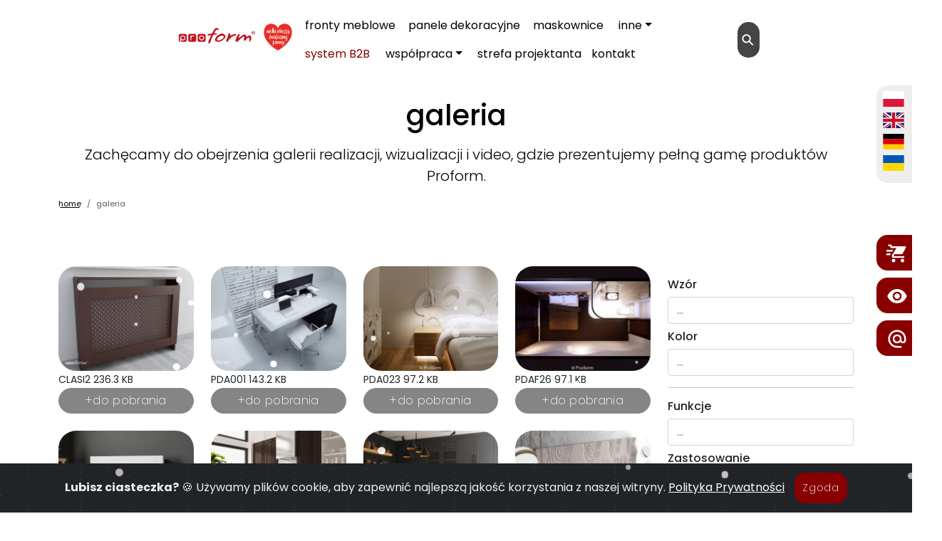

--- FILE ---
content_type: text/html; charset=UTF-8
request_url: https://www.proform.eu/grafika/1376
body_size: 25753
content:
<!doctype html>
<html lang="pl">
  <head>
    <meta charset="utf-8">
    <meta name="viewport" content="width=device-width, initial-scale=1.0">
	<meta name="theme-color" content="#ffffff">
	<link rel="manifest" href="manifest.json">
	<title>Grafika</title>
	<link rel="canonical" href="https://www.proform.eu/grafika/1376">
  




    <meta name="keywords" content="Proform Design Quality Technology" ><meta name="description" content="Grafika" ><link rel="author" href="https://plus.google.com" ><link rel="publisher" href="https://plus.google.com" ><meta name="robots" content="index,follow"><meta property="og:title" content="Grafika"><meta property="og:type" content="article"><meta property="og:description" content="Grafika"><meta property="og:image" content="https://www.proform.eu/pics/logo_empty.png"><meta property="og:url" content="https://www.proform.eu/grafika/1376"><meta property="og:site_name" content="Proform.eu Design Quality Technology"><meta name="twitter:card" content="summary"><meta name="twitter:title" content="Grafika"><meta name="twitter:url" content="https://www.proform.eu/grafika/1376"><meta name="twitter:description" content="Grafika"><meta name="twitter:image" content="https://www.proform.eu/pics/logo_empty.png">		<meta name="p:domain_verify" content="0b7dad68197d21388bffe540810e3dbb">
	<meta name="facebook-domain-verification" content="14nrsv8mlw1wewtnvfgqa12l2g5bv6">

	
<link rel="apple-touch-icon" sizes="180x180" href="https://www.proform.eu/images/apple-touch-icon.png">
<link rel="icon" type="image/png" sizes="32x32" href="https://www.proform.eu/images/favicon-32x32.png">
<link rel="icon" type="image/png" sizes="16x16" href="https://www.proform.eu/images/favicon-16x16.png">
<link rel="mask-icon" href="https://www.proform.eu/images/safari-pinned-tab.svg" color="#5bbad5">
<meta name="msapplication-TileColor" content="#bf1717">






	<link href="https://www.proform.eu/css/main.css?v=2" rel="stylesheet">
			<link rel="stylesheet" href="https://cdn.jsdelivr.net/npm/select2@4.1.0-rc.0/dist/css/select2.min.css">
<link rel="stylesheet" href="https://cdn.jsdelivr.net/npm/select2-bootstrap-5-theme@1.3.0/dist/select2-bootstrap-5-theme.min.css" >


	<script src="https://www.proform.eu/js/jquery.min.js" ></>
	
	<script src="https://www.proform.eu/js/bootstrap-multiselect_pl.js" ></script>
	<script src="https://cdn.jsdelivr.net/npm/select2@4.1.0-rc.0/dist/js/select2.min.js"></script>


<!-- Global site tag (gtag.js) - Google Analytics -->
<script async src="https://www.googletagmanager.com/gtag/js?id=UA-21908014-1" crossorigin="anonymous"></script>
<script src="https://www.proform.eu/js/metric.js" ></script>



  </head>

<body>

<div id="imageContainer" style="display: none;">
    <img src="https://www.proform.eu/images/aaaa.png" alt="Wesołych Świąt" id="dynamicImage">
</div>
<!-- Google Tag Manager (noscript) -->
<noscript><iframe src="https://www.googletagmanager.com/ns.html?id=GTM-PJ78L64"
height="0" width="0" style="display:none;visibility:hidden"></iframe></noscript>
<!-- End Google Tag Manager (noscript) -->
  
  <div id="fb-root"></div>

<div class="position-fixed  end-0 ocl rounder2a z-index-3">


 <ul class="list-inline">
  <li class="list-inline-item"><a href="https://www.proform.eu/home/LanguageSwitcher/switchLang/polish/pl"><img src="https://www.proform.eu/img/pl.svg" width="30" height="22" alt="Język polski" class="flag ms-2 mt-1"></a></li>
  <li class="list-inline-item"><a href="https://www.proform.eu/home/LanguageSwitcher/switchLang/english/pl"><img src="https://www.proform.eu/img/gb.svg" width="30" height="22" alt="English Language" class="flag ms-2 mt-2"></a></li>
  <li class="list-inline-item"><a href="https://www.proform.eu/home/LanguageSwitcher/switchLang/german/pl"><img src="https://www.proform.eu/img/de.svg" width="30" height="22" alt="Deutsch" class="flag ms-2 mt-2"></a></li>
  <!--<li class="list-inline-item"><a href="https://www.proform.eu/home/LanguageSwitcher/switchLang/czech/pl"><img src="https://www.proform.eu/img/cz.svg" width="30" height="22" alt="čeština" class="flag ms-2 mt-2"></a></li>
  <li class="list-inline-item"><a href="https://www.proform.eu/home/LanguageSwitcher/switchLang/slovak/pl"><img src="https://www.proform.eu/img/sk.svg" width="30" height="22" alt="slovenský" class="flag ms-2 mt-2"></a></li> -->
 <li class="list-inline-item"><a href="https://www.proform.eu/home/LanguageSwitcher/switchLang/ukraine/pl"><img src="https://www.proform.eu/img/ua.svg" width="30" height="22" alt="Українська мова" class="flag ms-2 mt-2"></a></li>
</ul>


</div>


<div class="position-fixed  end-0 ocy rounder2a z-index-3 d-none d-sm-block">
  <a href="https://e-proform.com" target="_blank" class="btn" ><img src="https://www.proform.eu/img/cart.png" alt="e-proform" width="30" height="30" class="img-fluids" ></a>
</div>

<div class="position-fixed  end-0 ocx rounder2a z-index-3 d-none d-sm-block">

<button class="btn " type="button" title="Kontakt" data-bs-toggle="offcanvas2" data-bs-target="#offcanvas2" aria-controls="offcanvas" >
  <img src="https://www.proform.eu/img/eye.png" alt="Kontakt z Proform" width="30" height="30" class="img-fluids" data-bs-toggle="offcanvas" data-bs-target="#offcanvas2" aria-controls="offcanvas">
</button>

</div>

<div class="position-fixed  end-0 oc rounder2a z-index-3 d-nonea d-sm-blocka">

<button class="btn " type="button" title="Kontakt" data-bs-toggle="offcanvas" data-bs-target="#offcanvas" aria-controls="offcanvas" >
  <img src="https://www.proform.eu/img/contactw.png" alt="Kontakt z Proform" width="30" height="30" class="img-fluida" data-bs-toggle="offcanvas" data-bs-target="#offcanvas" aria-controls="offcanvas">
</button>

</div>

<!--
<div id="accessibility-panel" class="card shadow-sm p-3 bg-light">
    <h6 class="mb-2">Dostępność</h6>
    <div class="d-grid gap-2">
      <button id="increase-font" class="btn btn-outline-primary btn-sm">A+</button>
      <button id="decrease-font" class="btn btn-outline-primary btn-sm">A-</button>
      <button id="toggle-contrast" class="btn btn-outline-dark btn-sm">Tryb kontrastu</button>
      <button id="reset-settings" class="btn btn-outline-secondary btn-sm">Reset</button>
    </div>
  </div>-->




<!--<div class="container-fluid">--> 
<header data-bs-theme="light">


 <nav class="navbar navbar-expand-md mb-4 fixed-top " aria-label="Menu Proform">
    <div class="container-fluid">
      <a class="navbar-brand " style="padding-left: 200px;" href="https://www.proform.eu/" aria-label="proform- Design Quality Technology">
	<!--  <svg width="50%" height="50%" viewBox="0 0 3270 891" version="1.1" xmlns="http://www.w3.org/2000/svg" xmlns:xlink="http://www.w3.org/1999/xlink" xml:space="preserve"  style="fill-rule:evenodd;clip-rule:evenodd;stroke-linejoin:round;stroke-miterlimit:2;">
    <g id="Artboard1" transform="matrix(0.711788,0,0,0.544558,-3033.75,150.765)">
        <rect x="4262.15" y="-276.857" width="4593.91" height="1635.25" style="fill:none;"/>
        <g transform="matrix(4.80717,0,0,6.28342,4407.17,-70.2263)">
            <path d="M430.75,67.683L437.846,67.913L447.004,68.142C449.9,68.142 452.079,68.638 453.529,69.629C454.975,70.621 455.929,71.725 456.387,72.95L455.017,77.296C454.1,79.129 452.346,80.275 449.75,80.733C443.646,82.104 437.083,83.25 430.062,84.167L419.763,85.537L409.692,86.913C402.213,102.783 395.496,119.033 389.546,135.671C386.95,143.45 384.092,151.579 380.962,160.046C377.833,168.517 374.592,176.946 371.233,185.342C369.1,188.242 366.2,190.454 362.538,191.979C359.787,191.217 356.738,189.538 353.379,186.942C351.242,184.958 350.175,181.908 350.175,177.783C353.837,163.596 359.1,148.717 365.971,133.15L376.046,110.717L385.883,89.658C381.608,90.117 375.508,91.567 367.571,94.008C362.992,95.379 358.95,96.071 355.437,96.071L350.175,95.608C348.037,95.154 345.671,93.55 343.079,90.804C342.621,87.138 343.842,83.783 346.742,80.733L358.646,77.067L371.004,73.408L381.996,71.575L396.413,69.512L403.054,56.242L409.692,44.104L416.329,32.888L423.883,21.217C428.462,15.417 432.963,10.688 437.387,7.021C438.912,6.104 441.129,5.267 444.025,4.504L452.879,3.663L454.279,3.663C458.617,4.233 462.721,6.15 466.575,9.429C470.617,12.862 473.171,17.096 474.242,22.129C474.704,25.796 473.329,28.312 470.121,29.683L467.833,30.146C466.158,30.146 464.325,29.229 462.337,27.396C460.358,25.567 457.842,24.192 454.787,23.275C451.888,22.817 449.137,23.883 446.542,26.479C441.358,32.583 436.7,38.996 432.579,45.704L426.858,55.779L420.679,67.683L430.75,67.683ZM611.362,96.3C612.583,96.754 617.654,94.692 626.583,90.117C635.513,85.537 641.808,82.792 645.467,81.875L654.396,79.817L662.179,77.525L670.421,76.613L679.575,77.296C680.642,77.754 681.633,78.9 682.55,80.733L683.008,85.763C682.554,88.512 681.404,90.5 679.571,91.717C672.708,94.008 666.642,95.608 661.375,96.525C656.113,97.442 650.354,99.729 644.096,103.392L636.312,108.2L628.758,112.775C623.567,115.675 618.988,119.492 615.021,124.229L606.092,134.75L597.854,145.283C592.667,152.15 587.779,159.471 583.204,167.258C581.679,169.242 579.467,170.537 576.562,171.15L568.783,171.837C567.254,172.142 566.113,171.758 565.35,170.692L563.517,167.483L562.375,162.413L563.292,157.604L564.663,153.254L566.263,148.221L571.529,134.908L577.025,121.358C578.396,117.396 579.771,113.046 581.146,108.275C583.279,101.258 584.729,96.217 585.496,93.133C586.862,89.621 587.779,85.804 588.242,81.687C588.242,78.175 589.842,74.625 593.046,71.117C594.421,69.742 597.396,68.6 601.975,67.683L604.496,67.683C607.242,67.683 609.379,68.525 610.904,70.2C612.583,73.25 613.421,76.379 613.421,79.588L612.546,83.708L611.362,89.658L611.362,96.3ZM75.65,171.562L29.646,171.562L29.646,146.262C32.212,148.567 35.008,150.342 38.017,151.588C41.575,153.062 45.433,153.8 49.583,153.8C57.9,153.8 65.004,150.858 70.888,144.975L70.883,144.971C73.821,142.037 76.029,138.792 77.5,135.233L77.5,135.238C78.975,131.679 79.713,127.821 79.713,123.671C79.713,119.521 78.975,115.667 77.5,112.108C76.029,108.55 73.825,105.304 70.883,102.367L70.888,102.367C65.004,96.483 57.9,93.542 49.583,93.542C41.263,93.542 34.158,96.483 28.279,102.367C25.342,105.304 23.133,108.55 21.667,112.108C20.188,115.663 19.45,119.521 19.45,123.671L19.45,171.4C20.05,171.471 20.654,171.525 21.267,171.546C10,171.192 0.9,161.875 0.9,150.525L0.9,96.817C0.9,85.242 10.358,75.783 21.933,75.783L75.65,75.783C87.221,75.783 96.679,85.242 96.679,96.817L96.679,150.525C96.679,162.1 87.221,171.562 75.65,171.562ZM299.142,171.562L245.429,171.562C233.858,171.562 224.392,162.1 224.392,150.525L224.392,96.817C224.392,85.242 233.858,75.783 245.429,75.783L299.142,75.783C310.717,75.783 320.179,85.242 320.179,96.817L320.179,150.525C320.179,162.1 310.717,171.562 299.142,171.562ZM187.396,171.562L133.679,171.562C122.108,171.562 112.646,162.1 112.646,150.525L112.646,96.817C112.646,85.242 122.108,75.783 133.679,75.783L187.396,75.783C198.967,75.783 208.429,85.242 208.429,96.817L208.429,150.525C208.429,162.1 198.967,171.562 187.396,171.562ZM470.125,171.379L462.113,171.379L457.992,170.463C453.262,169.546 448.375,167.946 443.342,165.654C434.183,160.771 429.608,154.442 429.608,146.654C429.608,143.754 430.371,140.321 431.896,136.354C437.546,123.537 443.417,113.392 449.521,105.908C456.542,97.825 466.154,90.117 478.363,82.792C489.35,76.837 500.871,72.263 512.929,69.058L517.967,68.371C520.104,68.371 522.008,68.754 523.687,69.517C526.892,70.888 529.408,73.408 531.238,77.071L532.846,80.767C536.504,81.225 540.167,82.6 543.833,84.892C547.496,86.717 550.242,89.467 552.075,93.133C553.596,97.442 554.362,101.408 554.362,105.071C554.362,107.208 554.133,109.271 553.675,111.254C553.217,113.271 552.375,115.488 551.154,117.929C547.038,125.254 542.458,132.162 537.421,138.567C529.183,146.242 519.337,153.179 507.892,159.438C497.821,164.658 486.525,168.4 474.013,170.692L470.125,171.379ZM721.008,94.692L718.262,99.958L714.6,107.054C712.154,111.329 710.937,114.838 710.937,117.588C710.937,118.654 711.013,119.417 711.167,119.875C713.146,121.25 715.054,121.783 716.883,121.479C721.617,119.646 726.35,116.592 731.075,112.321L744.129,100.646C753.283,91.946 763.892,85.996 775.946,82.792C780.067,82.792 783.271,83.175 785.558,83.938C787.238,84.242 788.646,84.658 789.792,85.192C790.938,85.725 792.35,86.608 794.029,87.825C797.537,90.421 799.296,94.083 799.296,98.812C799.296,101.558 799.446,103.662 799.75,105.112C800.058,106.558 800.629,107.854 801.471,109C802.308,110.142 803.492,110.867 805.017,111.179C806.546,111.179 807.992,110.567 809.367,109.346L817.15,103.163C818.525,102.246 819.971,101.333 821.5,100.417C824.554,98.737 827.754,96.983 831.108,95.154C833.708,94.233 836.379,93.779 839.125,93.779L841.871,93.779L846.679,94.692C850.8,96.071 854.229,100.262 856.979,107.283C859.271,114.454 860.413,120.029 860.413,123.992C860.413,127.962 860.258,131.325 859.954,134.067C859.65,136.812 858.967,139.942 857.896,143.45C856.367,149.096 853.771,154.975 850.108,161.079L845.987,165.654C844.771,166.567 843.55,167.029 842.329,167.029C840.954,167.029 840.038,166.879 839.579,166.567C837.6,166.113 836.608,164.817 836.608,162.679C836.608,156.421 836.913,151.996 837.521,149.404L837.75,144.142L837.75,135.671L836.608,126.971C836.154,122.85 834.542,120.333 831.796,119.417L828.821,119.188C825.921,119.188 823.1,120.104 820.35,121.938L811.425,129.029C806.238,133.762 802.117,139.179 799.063,145.283C795.404,151.388 790.825,156.038 785.333,159.246L781.437,160.162C779.612,160.162 777.854,159.321 776.175,157.646C772.971,154.592 771.363,150.7 771.363,145.967L772.05,140.246L773.658,129.942L775.258,119.417L775.946,113.696L775.258,107.971C773.887,106.596 772.358,105.908 770.679,105.908L767.017,106.825L751.683,117.817C749.238,119.8 746.838,121.821 744.471,123.879C742.104,125.938 739.475,128.421 736.571,131.325L722.383,145.283L708.65,158.788C705.9,161.533 702.771,164.054 699.262,166.342C695.754,168.629 692.55,170.079 689.646,170.692L683.008,171.379C681.179,171.379 679.346,170.917 677.513,170.004C674.771,169.087 673.396,165.962 673.396,160.621L673.625,156.038C673.625,154.671 673.7,153.142 673.85,151.463C674.004,149.783 674.313,148.104 674.771,146.425C675.229,144.75 675.758,143.033 676.371,141.279C676.979,139.525 677.742,137.654 678.658,135.671L682.092,126.742L684.379,120.788L692.625,100.875C695.829,92.942 700.025,86.304 705.208,80.958C707.5,78.671 710.096,77.525 712.996,77.525C714.825,77.525 716.579,77.833 718.258,78.442C721.158,79.967 722.613,82.487 722.613,85.996C722.613,89.658 722.075,92.558 721.008,94.692ZM148.692,152.3C149.183,151.808 149.554,151.258 149.804,150.654C150.058,150.046 150.183,149.396 150.183,148.7L150.183,123.671C150.183,120.9 150.671,118.346 151.638,116.004C152.608,113.658 154.067,111.508 156.017,109.558L156.017,109.563C157.967,107.608 160.113,106.15 162.454,105.183C164.8,104.217 167.354,103.733 170.121,103.733C171.55,103.733 172.912,103.854 174.2,104.104C175.488,104.35 176.713,104.717 177.875,105.208C178.208,105.375 178.563,105.5 178.929,105.583C179.308,105.671 179.692,105.713 180.083,105.713C180.775,105.713 181.425,105.588 182.037,105.333C182.638,105.083 183.192,104.708 183.683,104.217C184.175,103.725 184.55,103.171 184.804,102.571C185.054,101.963 185.183,101.313 185.183,100.617C185.183,99.925 185.058,99.275 184.813,98.667L184.808,98.671C184.567,98.067 184.204,97.517 183.721,97.008L183.683,96.971C183.388,96.696 183.067,96.446 182.725,96.229C182.392,96.017 182.046,95.838 181.683,95.696C179.929,94.979 178.083,94.437 176.142,94.079C174.208,93.721 172.2,93.542 170.121,93.542C165.967,93.542 162.092,94.292 158.5,95.804C155.529,97.05 152.758,98.812 150.183,101.087L150.183,98.633C150.183,97.946 150.058,97.292 149.804,96.683C149.554,96.083 149.183,95.533 148.687,95.038L148.692,95.038C148.196,94.546 147.646,94.171 147.042,93.921C146.433,93.667 145.783,93.542 145.092,93.542C144.4,93.542 143.746,93.667 143.137,93.921C142.533,94.171 141.979,94.546 141.492,95.038C140.996,95.533 140.621,96.083 140.371,96.683C140.121,97.292 139.992,97.946 139.992,98.633L139.992,148.7C139.992,149.396 140.121,150.046 140.371,150.654C140.625,151.258 141,151.808 141.492,152.3C141.987,152.796 142.538,153.171 143.137,153.417C143.746,153.671 144.4,153.8 145.092,153.8C145.783,153.8 146.433,153.671 147.042,153.417C147.642,153.171 148.192,152.796 148.687,152.3L148.692,152.3ZM250.987,144.971L250.987,144.975C253.925,147.908 257.171,150.113 260.725,151.588C264.283,153.062 268.142,153.8 272.287,153.8C280.608,153.8 287.712,150.854 293.592,144.975L293.592,144.971C296.529,142.037 298.733,138.787 300.204,135.233C301.683,131.675 302.417,127.821 302.417,123.671C302.417,119.521 301.683,115.663 300.204,112.108C298.733,108.546 296.529,105.296 293.592,102.367C290.658,99.429 287.408,97.225 283.85,95.754C280.292,94.279 276.438,93.542 272.287,93.542C263.971,93.542 256.871,96.483 250.987,102.367L250.983,102.367C248.046,105.304 245.846,108.55 244.371,112.108C242.896,115.663 242.162,119.521 242.158,123.671C242.158,127.821 242.896,131.675 244.371,135.233C245.842,138.787 248.046,142.033 250.983,144.971L250.987,144.971ZM527.35,127.892C531.621,123.154 533.758,118.35 533.758,113.467C533.758,108.429 531.396,103.546 526.662,98.812C521.933,97.133 517.429,96.3 513.158,96.3C509.496,96.3 505.379,96.983 500.796,98.358C492.404,101.104 484.771,105.146 477.908,110.487C474.392,113.238 470.579,116.942 466.462,121.592C462.337,126.246 459.133,131.246 456.846,136.583C455.475,139.329 454.787,141.846 454.787,144.142C454.787,145.358 455.246,147.267 456.158,149.863C457.075,152.458 462.113,153.75 471.267,153.75C476.304,153.75 481.225,153.067 486.029,151.692C490.837,150.317 495.838,148.104 501.025,145.054L514.758,137.958C519.492,135.367 523.687,132.008 527.35,127.892ZM31.096,116C32.067,113.654 33.525,111.508 35.471,109.558C37.421,107.612 39.571,106.154 41.912,105.183C44.254,104.217 46.812,103.733 49.583,103.733C52.35,103.733 54.908,104.217 57.25,105.183C59.592,106.15 61.742,107.608 63.692,109.563L63.692,109.558C65.637,111.508 67.1,113.658 68.071,116C69.038,118.346 69.521,120.9 69.521,123.671C69.521,126.438 69.038,128.996 68.067,131.337C67.1,133.675 65.637,135.825 63.692,137.775L63.692,137.779C61.746,139.725 59.596,141.183 57.25,142.154C54.908,143.121 52.35,143.608 49.583,143.608C44.063,143.608 39.362,141.662 35.475,137.775C33.525,135.825 32.063,133.675 31.096,131.337C30.129,128.996 29.642,126.438 29.642,123.671C29.646,120.9 30.129,118.346 31.096,116ZM258.179,137.775C256.233,135.829 254.771,133.679 253.804,131.337C252.833,128.996 252.35,126.438 252.35,123.671C252.35,120.9 252.833,118.346 253.804,116C254.771,113.658 256.233,111.508 258.179,109.558C260.129,107.612 262.275,106.154 264.621,105.183C266.963,104.217 269.521,103.733 272.287,103.733C275.058,103.733 277.613,104.217 279.954,105.183C282.3,106.154 284.45,107.612 286.4,109.558C288.346,111.508 289.804,113.654 290.775,116C291.746,118.346 292.225,120.9 292.225,123.671C292.225,126.438 291.746,128.996 290.775,131.337C289.804,133.675 288.346,135.825 286.396,137.775L286.4,137.779C284.45,139.725 282.3,141.183 279.958,142.154C277.617,143.121 275.058,143.608 272.287,143.608C266.771,143.608 262.071,141.662 258.183,137.775L258.179,137.775ZM885.229,41.025C897.004,41.025 906.15,50.171 906.15,61.567C906.15,73.217 897.004,82.233 885.104,82.233C873.329,82.233 863.933,73.217 863.933,61.567C863.937,50.171 873.329,41.025 885.104,41.025L885.229,41.025ZM884.979,45.158C875.963,45.158 869.196,52.55 869.196,61.567C869.196,70.713 875.958,77.979 885.229,77.979C894.25,78.104 900.888,70.713 900.888,61.567C900.892,52.55 894.25,45.158 885.104,45.158L884.979,45.158ZM881.846,72.217L877.092,72.217L877.092,51.796C878.967,51.425 881.596,51.05 884.979,51.05C888.863,51.05 890.617,51.675 892.121,52.675C893.25,53.55 894.121,55.179 894.121,57.058C894.125,59.438 892.371,61.196 889.867,61.946L889.867,62.196C891.867,62.821 892.996,64.45 893.621,67.204C894.25,70.337 894.625,71.588 895.125,72.217L889.992,72.217C889.367,71.463 888.987,69.713 888.362,67.329C887.988,65.075 886.733,64.071 884.108,64.071L881.846,64.071L881.846,72.217ZM881.975,60.692L884.229,60.692C886.858,60.692 888.987,59.812 888.987,57.687C888.987,55.804 887.612,54.554 884.604,54.554C883.354,54.554 882.475,54.679 881.971,54.804L881.975,60.692Z" style="fill:rgb(190,24,24);"/>
        </g>
    </g>
</svg> -->
<img src="https://www.proform.eu/images/logo-proform-wosp.png" alt="Proform.eu 2 lat dla meblearstwa" class="img-fluid">
	  
	  </a>
	  
	  
       
	  
	  
      <button class="navbar-toggler" type="button" data-bs-toggle="collapse" data-bs-target="#navbarsExample04" aria-controls="navbarsExample04" aria-expanded="false" aria-label="Toggle navigation">
        <span class="navbar-toggler-icon"></span>
      </button>

      <div class="collapse navbar-collapse mt-2 justify-content-end " style="padding-right: 200px;"  id="navbarsExample04">
        <ul class="navbar-nav flex-wrap ms-auto mb-2 mb-md-0  ">
		<li class="nav-item mx-1"><a class="nav-link" href="https://www.proform.eu/fronty-meblowe">fronty meblowe</a></li>
         <!-- <li class="nav-item  mx-2 dropdown">
		  <a class="nav-link dropdown-toggle" href="https://www.proform.eu/fronty-i-szafki" data-bs-toggle="dropdown" aria-expanded="false">fronty meblowe</a>
            <ul class="dropdown-menu">
              <li><a class="dropdown-item" href="https://www.proform.eu/fronty-szafki">fronty meblowe</a></li>
			  <li><a class="dropdown-item" href="https://www.proform.eu/fronty-proform">fronty Proform</a></li>
              <li><a class="dropdown-item" href="https://www.proform.eu/fronty-alvic">fronty ALVIC</a></li>
              <li><a class="dropdown-item" href="https://www.proform.eu/stoly-alvic">stoły Proform</a></li>
              <li><a class="dropdown-item" href="https://www.proform.eu/fronty-modulokids">fronty moduloKIDS</a></li>
              <li><a class="dropdown-item" href="https://www.proform.eu/drzwi-okna">drzwi i okiennice</a></li>
              <li><a class="dropdown-item" href="https://www.proform.eu/parapety">parapety</a></li>
            </ul>
		  
		  </li> -->
          
          <li class="nav-item mx-1"><a class="nav-link" href="https://www.proform.eu/panele-dekoracyjne">panele dekoracyjne</a></li>
          <li class="nav-item mx-1"><a class="nav-link" href="https://www.proform.eu/maskownice-grzejnikowe">maskownice</a></li>
		  
		  
		  
		  <li class="nav-item  mx-2 dropdown">
		  <a class="nav-link dropdown-toggle" href="https://www.proform.eu/fronty-i-szafki" data-bs-toggle="dropdown" aria-expanded="false">inne</a>
            <ul class="dropdown-menu">
             <!-- <li><a class="dropdown-item" href="https://www.proform.eu/fronty-szafki">fronty meblowe</a></li>
			  <li><a class="dropdown-item" href="https://www.proform.eu/fronty-proform">fronty Proform</a></li>
              <li><a class="dropdown-item" href="https://www.proform.eu/fronty-alvic">fronty ALVIC</a></li>-->
              <li><a class="dropdown-item" href="https://www.proform.eu/stoly-alvic">stoły Proform</a></li>
              <!--<li><a class="dropdown-item" href="https://www.proform.eu/fronty-modulokids">fronty moduloKIDS</a></li>-->
              <!--<li><a class="dropdown-item" href="https://www.proform.eu/drzwi-okna">drzwi i okiennice</a></li>-->
              <li><a class="dropdown-item" href="https://www.proform.eu/parapety">parapety</a></li>
              <li><a class="dropdown-item" href="https://www.proform.eu/plyty-compact">płyty Compact</a></li>
               <li><a class="dropdown-item" href="https://www.zicaro.pl">panele Zicaro</a></li>
            </ul>
		  
		  </li>
		  
		  
		  
		  
		  <!--<li class="nav-item mx-1"><a class="nav-link" href="https://www.proform.eu/spot">nowości</a></li>-->
		  <li class="nav-item mx-1"><a class="nav-link  active blink" href="https://produkcja.proform.pl">system B2B</a></li>
          <!--<li class="nav-item mx-1"><a class="nav-link" href="https://e-proform.com">sklep</a></li>-->
          <!--<li class="nav-item mx-1"><a class="nav-link" href="https://www.proform.eu/wspolpraca">wspołpraca</a>-->
		  <li class="nav-item active mx-2 dropdown">
		   <a class="nav-link dropdown-toggle" href="https://www.proform.eu/wspolpraca" data-bs-toggle="dropdown" aria-expanded="false">współpraca</a>
		   <ul class="dropdown-menu">
			  <li><a class="dropdown-item" href="https://www.proform.eu/strefa-projektanta">strefa projektanta</a></li>
			  <li><a class="dropdown-item" href="https://www.proform.eu/o-nas">o nas</a></li>
        <li><a class="dropdown-item" href="https://www.proform.eu/dotacje">dotacje</a></li>
                <li><a class="dropdown-item" href="https://www.proform.eu/wspolpraca">współpraca</a></li>
			  <li><a class="dropdown-item" href="https://www.proform.eu/jak-zamowic">jak zamówić</a></li>
        <li><a class="dropdown-item" href="https://www.proform.eu/punkty-sprzedazy-proform">punkty sprzedażowe</a></li>			  
			  <li><a class="dropdown-item" href="https://www.proform.eu/do-pobrania">do pobrania</a></li>
			  <li><a class="dropdown-item" href="https://www.proform.eu/ekspozytory">zestawy ekspozycyjne</a></li>
        <li><a class="dropdown-item" href="https://design.proform.eu">konfigurator frontów</a></li>
        <li><a class="dropdown-item" href="https://www.proform.eu/wykonczenia">wykończenia</a></li> 
        <li><a class="dropdown-item" href="https://www.proform.eu/grafika">grafiki do pobrania</a></li> 
		<li><a class="dropdown-item" href="https://www.proform.eu/galeria">galeria</a></li>
				<li><a class="dropdown-item" href="https://www.proform.eu/faq">FAQ</a></li>		
				
      </ul>
		  </li>
          <!--<li class="nav-item mx-1"><a class="nav-link" href="https://www.proform.eu/galeria">galeria</a></li>-->
		  <li class="nav-item mx-1"><a class="nav-link" href="https://www.proform.eu/strefa-projektanta">strefa projektanta</a></li>
          <li class="nav-item"><a class="nav-link" href="https://www.proform.eu/kontakt">kontakt</a></li>
         
		 
		
		 
        </ul>
        <div class="search-container ms-10">
  <form action="https://www.proform.eu/szukaj" method="post">
    <input class="search expandright" id="searchright" type="search" name="q" placeholder="szukaj">
    <label class="button searchbutton" for="searchright"><span class="mglass">&#9906;</span></label>
  </form>
</div>
      </div>
    </div>
  </nav>

</header>
<main>
<!--</div>-->
<div class="container"><div class="row mb-5 mt-5">
	
	 <div class="col-md-12 hover-fade toi2 mb-3 ">
	   <h1 class="mb-3">galeria</h1>
	   <p class="lead fw-light">Zachęcamy do obejrzenia galerii realizacji, wizualizacji i video, gdzie prezentujemy pełną gamę produktów Proform.</p>


<nav aria-label="breadcrumb">
  <ol class="breadcrumb fs-9">
    <li class="breadcrumb-item"><a href="https://www.proform.eu/">home</a></li>
    <li class="breadcrumb-item active" aria-current="page">galeria</li>
  </ol>
</nav>


      </div>
	
	
	</div>


	<div class="row mb-4">
    
	<div class="col-md-9  tois  ">
	
	<div id="wynik">
						
						
						
				  <div class="row popup">
                                               
											<div class="col-md-3 col-sm-6 col-xs-6 col-6  hover-blur3 mb-4 coll0 grid-item   ">
      <a href="https://www.proform.eu/_gfx_file/Proform_CLASI2_LAKIER_10_00_00_00_W_0_sc001v2_2_p.jpg" data-lightbox="434" data-title="Proform_CLASI2_LAKIER_10_00_00_00_W_0_sc001v2_2_p" >
	  
	
	

	 
	<!-- <img src=""  class="img-thumbnail img-responsive  float-left gal"><br>-->
<img src="https://www.proform.eu/_gfx_file/Proform_CLASI2_LAKIER_10_00_00_00_W_0_sc001v2_2_p-180x140.jpg" class="img-fluid img-thumbnails pull-left" />	  </a>
      
      <small class="pull-left">CLASI2 236.3 KB </small>
	  
	  <div class="clearfix"></div>
	  <form action="https://www.proform.eu/gfx_cart/add" method="post" accept-charset="utf-8">

<input type="hidden" name="id" value="539843" />

<input type="hidden" name="name" value="Proform_CLASI2_LAKIER_10_00_00_00_W_0_sc001v2_2_p.jpg" />

<input type="hidden" name="ref" value="https://www.proform.eu/grafika/1376" />
 
<div id='add_button'>
<input type="submit" name="action" value="+do pobrania" class="btn pull-rightw text-right  btn-colour-24"  />
	  </div>     
	  </div>
</form>	  
	  
	  
	  
	  
	  
                                    
                                            
											<div class="col-md-3 col-sm-6 col-xs-6 col-6  hover-blur3 mb-4 coll0 grid-item   ">
      <a href="https://www.proform.eu/_gfx_file/Proform_PDA001_UN2065_12_05_00_00_B_0_sc005v3_1_x.JPG" data-lightbox="133" data-title="Proform_PDA001_UN2065_12_05_00_00_B_0_sc005v3_1_x" >
	  
	
	

	 
	<!-- <img src=""  class="img-thumbnail img-responsive  float-left gal"><br>-->
<img src="https://www.proform.eu/_gfx_file/Proform_PDA001_UN2065_12_05_00_00_B_0_sc005v3_1_x-180x140.JPG" class="img-fluid img-thumbnails pull-left" />	  </a>
      
      <small class="pull-left">PDA001 143.2 KB </small>
	  
	  <div class="clearfix"></div>
	  <form action="https://www.proform.eu/gfx_cart/add" method="post" accept-charset="utf-8">

<input type="hidden" name="id" value="539845" />

<input type="hidden" name="name" value="Proform_PDA001_UN2065_12_05_00_00_B_0_sc005v3_1_x.JPG" />

<input type="hidden" name="ref" value="https://www.proform.eu/grafika/1376" />
 
<div id='add_button'>
<input type="submit" name="action" value="+do pobrania" class="btn pull-rightw text-right  btn-colour-24"  />
	  </div>     
	  </div>
</form>	  
	  
	  
	  
	  
	  
                                    
                                            
											<div class="col-md-3 col-sm-6 col-xs-6 col-6  hover-blur3 mb-4 coll0 grid-item   ">
      <a href="https://www.proform.eu/_gfx_file/Proform_PDA023_HG9700_06_10_00_00_S_H_sc004v2_1_p_HG0115_GALAXY.jpg" data-lightbox="177" data-title="Proform_PDA023_HG9700_06_10_00_00_S_H_sc004v2_1_p_HG0115_GALAXY" >
	  
	
	

	 
	<!-- <img src=""  class="img-thumbnail img-responsive  float-left gal"><br>-->
<img src="https://www.proform.eu/_gfx_file/Proform_PDA023_HG9700_06_10_00_00_S_H_sc004v2_1_p_HG0115_GALAXY-180x140.jpg" class="img-fluid img-thumbnails pull-left" />	  </a>
      
      <small class="pull-left">PDA023 97.2 KB </small>
	  
	  <div class="clearfix"></div>
	  <form action="https://www.proform.eu/gfx_cart/add" method="post" accept-charset="utf-8">

<input type="hidden" name="id" value="539847" />

<input type="hidden" name="name" value="Proform_PDA023_HG9700_06_10_00_00_S_H_sc004v2_1_p_HG0115_GALAXY.jpg" />

<input type="hidden" name="ref" value="https://www.proform.eu/grafika/1376" />
 
<div id='add_button'>
<input type="submit" name="action" value="+do pobrania" class="btn pull-rightw text-right  btn-colour-24"  />
	  </div>     
	  </div>
</form>	  
	  
	  
	  
	  
	  
                                    
                                            
											<div class="col-md-3 col-sm-6 col-xs-6 col-6  hover-blur3 mb-4 coll0 grid-item   ">
      <a href="https://www.proform.eu/_gfx_file/Proform_PDAF26_HG0340_06_01_00_00_H_0_sc001v3_1_x_MOON.jpg" data-lightbox="184" data-title="Proform_PDAF26_HG0340_06_01_00_00_H_0_sc001v3_1_x_MOON" >
	  
	
	

	 
	<!-- <img src=""  class="img-thumbnail img-responsive  float-left gal"><br>-->
<img src="https://www.proform.eu/_gfx_file/Proform_PDAF26_HG0340_06_01_00_00_H_0_sc001v3_1_x_MOON-180x140.jpg" class="img-fluid img-thumbnails pull-left" />	  </a>
      
      <small class="pull-left">PDAF26 97.1 KB </small>
	  
	  <div class="clearfix"></div>
	  <form action="https://www.proform.eu/gfx_cart/add" method="post" accept-charset="utf-8">

<input type="hidden" name="id" value="539851" />

<input type="hidden" name="name" value="Proform_PDAF26_HG0340_06_01_00_00_H_0_sc001v3_1_x_MOON.jpg" />

<input type="hidden" name="ref" value="https://www.proform.eu/grafika/1376" />
 
<div id='add_button'>
<input type="submit" name="action" value="+do pobrania" class="btn pull-rightw text-right  btn-colour-24"  />
	  </div>     
	  </div>
</form>	  
	  
	  
	  
	  
	  
                                    
                                            
											<div class="col-md-3 col-sm-6 col-xs-6 col-6  hover-blur3 mb-4 coll0 grid-item   ">
      <a href="https://www.proform.eu/_gfx_file/Proform_CLASI3_000000_10_00_00_00_E_C_sc001v1_2_p_CLA014.jpg" data-lightbox="435" data-title="Proform_CLASI3_000000_10_00_00_00_E_C_sc001v1_2_p_CLA014" >
	  
	
	

	 
	<!-- <img src=""  class="img-thumbnail img-responsive  float-left gal"><br>-->
<img src="https://www.proform.eu/_gfx_file/Proform_CLASI3_000000_10_00_00_00_E_C_sc001v1_2_p_CLA014-180x140.jpg" class="img-fluid img-thumbnails pull-left" />	  </a>
      
      <small class="pull-left">CLASI3 161.5 KB </small>
	  
	  <div class="clearfix"></div>
	  <form action="https://www.proform.eu/gfx_cart/add" method="post" accept-charset="utf-8">

<input type="hidden" name="id" value="539852" />

<input type="hidden" name="name" value="Proform_CLASI3_000000_10_00_00_00_E_C_sc001v1_2_p_CLA014.jpg" />

<input type="hidden" name="ref" value="https://www.proform.eu/grafika/1376" />
 
<div id='add_button'>
<input type="submit" name="action" value="+do pobrania" class="btn pull-rightw text-right  btn-colour-24"  />
	  </div>     
	  </div>
</form>	  
	  
	  
	  
	  
	  
                                    
                                            
											<div class="col-md-3 col-sm-6 col-xs-6 col-6  hover-blur3 mb-4 coll0 grid-item   ">
      <a href="https://www.proform.eu/_gfx_file/Proform_W00052_UN4003_08_00_00_00_K_0_sc000v1_2_x_DC2272.jpg" data-lightbox="245" data-title="Proform_W00052_UN4003_08_00_00_00_K_0_sc000v1_2_x_DC2272" >
	  
	
	

	 
	<!-- <img src=""  class="img-thumbnail img-responsive  float-left gal"><br>-->
<img src="https://www.proform.eu/_gfx_file/Proform_W00052_UN4003_08_00_00_00_K_0_sc000v1_2_x_DC2272-180x140.jpg" class="img-fluid img-thumbnails pull-left" />	  </a>
      
      <small class="pull-left">W00052 138.3 KB </small>
	  
	  <div class="clearfix"></div>
	  <form action="https://www.proform.eu/gfx_cart/add" method="post" accept-charset="utf-8">

<input type="hidden" name="id" value="539862" />

<input type="hidden" name="name" value="Proform_W00052_UN4003_08_00_00_00_K_0_sc000v1_2_x_DC2272.jpg" />

<input type="hidden" name="ref" value="https://www.proform.eu/grafika/1376" />
 
<div id='add_button'>
<input type="submit" name="action" value="+do pobrania" class="btn pull-rightw text-right  btn-colour-24"  />
	  </div>     
	  </div>
</form>	  
	  
	  
	  
	  
	  
                                    
                                            
											<div class="col-md-3 col-sm-6 col-xs-6 col-6  hover-blur3 mb-4 coll0 grid-item   ">
      <a href="https://www.proform.eu/_gfx_file/Proform_W00009_LAK000_08_00_00_00_K_0_sc001v1_2_x_WT.JPG" data-lightbox="202" data-title="Proform_W00009_LAK000_08_00_00_00_K_0_sc001v1_2_x_WT" >
	  
	
	

	 
	<!-- <img src=""  class="img-thumbnail img-responsive  float-left gal"><br>-->
<img src="https://www.proform.eu/_gfx_file/Proform_W00009_LAK000_08_00_00_00_K_0_sc001v1_2_x_WT-180x140.JPG" class="img-fluid img-thumbnails pull-left" />	  </a>
      
      <small class="pull-left">W00009 201.4 KB </small>
	  
	  <div class="clearfix"></div>
	  <form action="https://www.proform.eu/gfx_cart/add" method="post" accept-charset="utf-8">

<input type="hidden" name="id" value="539865" />

<input type="hidden" name="name" value="Proform_W00009_LAK000_08_00_00_00_K_0_sc001v1_2_x_WT.JPG" />

<input type="hidden" name="ref" value="https://www.proform.eu/grafika/1376" />
 
<div id='add_button'>
<input type="submit" name="action" value="+do pobrania" class="btn pull-rightw text-right  btn-colour-24"  />
	  </div>     
	  </div>
</form>	  
	  
	  
	  
	  
	  
                                    
                                            
											<div class="col-md-3 col-sm-6 col-xs-6 col-6  hover-blur3 mb-4 coll0 grid-item   ">
      <a href="https://www.proform.eu/_gfx_file/Proform_PD0024_UN2065_01_00_00_00_S_H_sc001v2_1_x.JPG" data-lightbox="124" data-title="Proform_PD0024_UN2065_01_00_00_00_S_H_sc001v2_1_x" >
	  
	
	

	 
	<!-- <img src=""  class="img-thumbnail img-responsive  float-left gal"><br>-->
<img src="https://www.proform.eu/_gfx_file/Proform_PD0024_UN2065_01_00_00_00_S_H_sc001v2_1_x-180x140.JPG" class="img-fluid img-thumbnails pull-left" />	  </a>
      
      <small class="pull-left">PD0024 211.0 KB </small>
	  
	  <div class="clearfix"></div>
	  <form action="https://www.proform.eu/gfx_cart/add" method="post" accept-charset="utf-8">

<input type="hidden" name="id" value="539868" />

<input type="hidden" name="name" value="Proform_PD0024_UN2065_01_00_00_00_S_H_sc001v2_1_x.JPG" />

<input type="hidden" name="ref" value="https://www.proform.eu/grafika/1376" />
 
<div id='add_button'>
<input type="submit" name="action" value="+do pobrania" class="btn pull-rightw text-right  btn-colour-24"  />
	  </div>     
	  </div>
</form>	  
	  
	  
	  
	  
	  
                                    
                                            
											<div class="col-md-3 col-sm-6 col-xs-6 col-6  hover-blur3 mb-4 coll0 grid-item   ">
      <a href="https://www.proform.eu/_gfx_file/Proform_W00026_DM2408_08_00_00_00_K_0_sc022v3_2_x.jpg" data-lightbox="219" data-title="Proform_W00026_DM2408_08_00_00_00_K_0_sc022v3_2_x" >
	  
	
	

	 
	<!-- <img src=""  class="img-thumbnail img-responsive  float-left gal"><br>-->
<img src="https://www.proform.eu/_gfx_file/Proform_W00026_DM2408_08_00_00_00_K_0_sc022v3_2_x-180x140.jpg" class="img-fluid img-thumbnails pull-left" />	  </a>
      
      <small class="pull-left">W00026 127.2 KB </small>
	  
	  <div class="clearfix"></div>
	  <form action="https://www.proform.eu/gfx_cart/add" method="post" accept-charset="utf-8">

<input type="hidden" name="id" value="539870" />

<input type="hidden" name="name" value="Proform_W00026_DM2408_08_00_00_00_K_0_sc022v3_2_x.jpg" />

<input type="hidden" name="ref" value="https://www.proform.eu/grafika/1376" />
 
<div id='add_button'>
<input type="submit" name="action" value="+do pobrania" class="btn pull-rightw text-right  btn-colour-24"  />
	  </div>     
	  </div>
</form>	  
	  
	  
	  
	  
	  
                                    
                                            
											<div class="col-md-3 col-sm-6 col-xs-6 col-6  hover-blur3 mb-4 coll0 grid-item   ">
      <a href="https://www.proform.eu/_gfx_file/Proform_W00036_UN4000_08_11_00_00_G_0_sc001v1_2_p.jpg" data-lightbox="229" data-title="Proform_W00036_UN4000_08_11_00_00_G_0_sc001v1_2_p" >
	  
	
	

	 
	<!-- <img src=""  class="img-thumbnail img-responsive  float-left gal"><br>-->
<img src="https://www.proform.eu/_gfx_file/Proform_W00036_UN4000_08_11_00_00_G_0_sc001v1_2_p-180x140.jpg" class="img-fluid img-thumbnails pull-left" />	  </a>
      
      <small class="pull-left">W00036 125.0 KB </small>
	  
	  <div class="clearfix"></div>
	  <form action="https://www.proform.eu/gfx_cart/add" method="post" accept-charset="utf-8">

<input type="hidden" name="id" value="539876" />

<input type="hidden" name="name" value="Proform_W00036_UN4000_08_11_00_00_G_0_sc001v1_2_p.jpg" />

<input type="hidden" name="ref" value="https://www.proform.eu/grafika/1376" />
 
<div id='add_button'>
<input type="submit" name="action" value="+do pobrania" class="btn pull-rightw text-right  btn-colour-24"  />
	  </div>     
	  </div>
</form>	  
	  
	  
	  
	  
	  
                                    
                                            
											<div class="col-md-3 col-sm-6 col-xs-6 col-6  hover-blur3 mb-4 coll0 grid-item   ">
      <a href="https://www.proform.eu/_gfx_file/Proform_XLA031_ROST00_09_05_00_00_I_P_sc001v1_1_x.jpg" data-lightbox="305" data-title="Proform_XLA031_ROST00_09_05_00_00_I_P_sc001v1_1_x" >
	  
	
	

	 
	<!-- <img src=""  class="img-thumbnail img-responsive  float-left gal"><br>-->
<img src="https://www.proform.eu/_gfx_file/Proform_XLA031_ROST00_09_05_00_00_I_P_sc001v1_1_x-180x140.jpg" class="img-fluid img-thumbnails pull-left" />	  </a>
      
      <small class="pull-left">XLA031 355.2 KB </small>
	  
	  <div class="clearfix"></div>
	  <form action="https://www.proform.eu/gfx_cart/add" method="post" accept-charset="utf-8">

<input type="hidden" name="id" value="539878" />

<input type="hidden" name="name" value="Proform_XLA031_ROST00_09_05_00_00_I_P_sc001v1_1_x.jpg" />

<input type="hidden" name="ref" value="https://www.proform.eu/grafika/1376" />
 
<div id='add_button'>
<input type="submit" name="action" value="+do pobrania" class="btn pull-rightw text-right  btn-colour-24"  />
	  </div>     
	  </div>
</form>	  
	  
	  
	  
	  
	  
                                    
                                            
											<div class="col-md-3 col-sm-6 col-xs-6 col-6  hover-blur3 mb-4 coll0 grid-item   ">
      <a href="https://www.proform.eu/_gfx_file/Proform_N00008_000000_00_00_00_00_W_0_sc001v0_1_p.JPG" data-lightbox="437" data-title="Proform_N00008_000000_00_00_00_00_W_0_sc001v0_1_p" >
	  
	
	

	 
	<!-- <img src=""  class="img-thumbnail img-responsive  float-left gal"><br>-->
<img src="https://www.proform.eu/_gfx_file/Proform_N00008_000000_00_00_00_00_W_0_sc001v0_1_p-180x140.JPG" class="img-fluid img-thumbnails pull-left" />	  </a>
      
      <small class="pull-left">N00008 74.8 KB </small>
	  
	  <div class="clearfix"></div>
	  <form action="https://www.proform.eu/gfx_cart/add" method="post" accept-charset="utf-8">

<input type="hidden" name="id" value="539886" />

<input type="hidden" name="name" value="Proform_N00008_000000_00_00_00_00_W_0_sc001v0_1_p.JPG" />

<input type="hidden" name="ref" value="https://www.proform.eu/grafika/1376" />
 
<div id='add_button'>
<input type="submit" name="action" value="+do pobrania" class="btn pull-rightw text-right  btn-colour-24"  />
	  </div>     
	  </div>
</form>	  
	  
	  
	  
	  
	  
                                    
                                            
											<div class="col-md-3 col-sm-6 col-xs-6 col-6  hover-blur3 mb-4 coll0 grid-item   ">
      <a href="https://www.proform.eu/_gfx_file/Proform_W00020_DM2435_08_00_00_00_K_0_sc023v2_2_x.jpg" data-lightbox="213" data-title="Proform_W00020_DM2435_08_00_00_00_K_0_sc023v2_2_x" >
	  
	
	

	 
	<!-- <img src=""  class="img-thumbnail img-responsive  float-left gal"><br>-->
<img src="https://www.proform.eu/_gfx_file/Proform_W00020_DM2435_08_00_00_00_K_0_sc023v2_2_x-180x140.jpg" class="img-fluid img-thumbnails pull-left" />	  </a>
      
      <small class="pull-left">W00020 125.3 KB </small>
	  
	  <div class="clearfix"></div>
	  <form action="https://www.proform.eu/gfx_cart/add" method="post" accept-charset="utf-8">

<input type="hidden" name="id" value="539892" />

<input type="hidden" name="name" value="Proform_W00020_DM2435_08_00_00_00_K_0_sc023v2_2_x.jpg" />

<input type="hidden" name="ref" value="https://www.proform.eu/grafika/1376" />
 
<div id='add_button'>
<input type="submit" name="action" value="+do pobrania" class="btn pull-rightw text-right  btn-colour-24"  />
	  </div>     
	  </div>
</form>	  
	  
	  
	  
	  
	  
                                    
                                            
											<div class="col-md-3 col-sm-6 col-xs-6 col-6  hover-blur3 mb-4 coll0 grid-item   ">
      <a href="https://www.proform.eu/_gfx_file/Proform_PD0021_UN5003_07_11_00_00_F_0_sc004v2_1_x_PDA27.jpg" data-lightbox="121" data-title="Proform_PD0021_UN5003_07_11_00_00_F_0_sc004v2_1_x_PDA27" >
	  
	
	

	 
	<!-- <img src=""  class="img-thumbnail img-responsive  float-left gal"><br>-->
<img src="https://www.proform.eu/_gfx_file/Proform_PD0021_UN5003_07_11_00_00_F_0_sc004v2_1_x_PDA27-180x140.jpg" class="img-fluid img-thumbnails pull-left" />	  </a>
      
      <small class="pull-left">PD0021 180.3 KB </small>
	  
	  <div class="clearfix"></div>
	  <form action="https://www.proform.eu/gfx_cart/add" method="post" accept-charset="utf-8">

<input type="hidden" name="id" value="539899" />

<input type="hidden" name="name" value="Proform_PD0021_UN5003_07_11_00_00_F_0_sc004v2_1_x_PDA27.jpg" />

<input type="hidden" name="ref" value="https://www.proform.eu/grafika/1376" />
 
<div id='add_button'>
<input type="submit" name="action" value="+do pobrania" class="btn pull-rightw text-right  btn-colour-24"  />
	  </div>     
	  </div>
</form>	  
	  
	  
	  
	  
	  
                                    
                                            
											<div class="col-md-3 col-sm-6 col-xs-6 col-6  hover-blur3 mb-4 coll0 grid-item   ">
      <a href="https://www.proform.eu/_gfx_file/Proform_PDA018_UN2065_10_00_00_00_A_0_sc000v1_3_x.jpg" data-lightbox="167" data-title="Proform_PDA018_UN2065_10_00_00_00_A_0_sc000v1_3_x" >
	  
	
	

	 
	<!-- <img src=""  class="img-thumbnail img-responsive  float-left gal"><br>-->
<img src="https://www.proform.eu/_gfx_file/Proform_PDA018_UN2065_10_00_00_00_A_0_sc000v1_3_x-180x140.jpg" class="img-fluid img-thumbnails pull-left" />	  </a>
      
      <small class="pull-left">PDA018 98.1 KB </small>
	  
	  <div class="clearfix"></div>
	  <form action="https://www.proform.eu/gfx_cart/add" method="post" accept-charset="utf-8">

<input type="hidden" name="id" value="539900" />

<input type="hidden" name="name" value="Proform_PDA018_UN2065_10_00_00_00_A_0_sc000v1_3_x.jpg" />

<input type="hidden" name="ref" value="https://www.proform.eu/grafika/1376" />
 
<div id='add_button'>
<input type="submit" name="action" value="+do pobrania" class="btn pull-rightw text-right  btn-colour-24"  />
	  </div>     
	  </div>
</form>	  
	  
	  
	  
	  
	  
                                    
                                            
											<div class="col-md-3 col-sm-6 col-xs-6 col-6  hover-blur3 mb-4 coll0 grid-item   ">
      <a href="https://www.proform.eu/_gfx_file/Proform_PD0023_UN5004_07_00_00_00_E_0_sc007v3_1_x.jpg" data-lightbox="123" data-title="Proform_PD0023_UN5004_07_00_00_00_E_0_sc007v3_1_x" >
	  
	
	

	 
	<!-- <img src=""  class="img-thumbnail img-responsive  float-left gal"><br>-->
<img src="https://www.proform.eu/_gfx_file/Proform_PD0023_UN5004_07_00_00_00_E_0_sc007v3_1_x-180x140.jpg" class="img-fluid img-thumbnails pull-left" />	  </a>
      
      <small class="pull-left">PD0023 224.5 KB </small>
	  
	  <div class="clearfix"></div>
	  <form action="https://www.proform.eu/gfx_cart/add" method="post" accept-charset="utf-8">

<input type="hidden" name="id" value="539905" />

<input type="hidden" name="name" value="Proform_PD0023_UN5004_07_00_00_00_E_0_sc007v3_1_x.jpg" />

<input type="hidden" name="ref" value="https://www.proform.eu/grafika/1376" />
 
<div id='add_button'>
<input type="submit" name="action" value="+do pobrania" class="btn pull-rightw text-right  btn-colour-24"  />
	  </div>     
	  </div>
</form>	  
	  
	  
	  
	  
	  
                                    
                                            
											<div class="col-md-3 col-sm-6 col-xs-6 col-6  hover-blur3 mb-4 coll0 grid-item   ">
      <a href="https://www.proform.eu/_gfx_file/Proform_PD0002_RA0000_08_11_00_00_A_0_sc000v2_1_x.jpg" data-lightbox="102" data-title="Proform_PD0002_RA0000_08_11_00_00_A_0_sc000v2_1_x" >
	  
	
	

	 
	<!-- <img src=""  class="img-thumbnail img-responsive  float-left gal"><br>-->
<img src="https://www.proform.eu/_gfx_file/Proform_PD0002_RA0000_08_11_00_00_A_0_sc000v2_1_x-180x140.jpg" class="img-fluid img-thumbnails pull-left" />	  </a>
      
      <small class="pull-left">PD0002 187.0 KB </small>
	  
	  <div class="clearfix"></div>
	  <form action="https://www.proform.eu/gfx_cart/add" method="post" accept-charset="utf-8">

<input type="hidden" name="id" value="539906" />

<input type="hidden" name="name" value="Proform_PD0002_RA0000_08_11_00_00_A_0_sc000v2_1_x.jpg" />

<input type="hidden" name="ref" value="https://www.proform.eu/grafika/1376" />
 
<div id='add_button'>
<input type="submit" name="action" value="+do pobrania" class="btn pull-rightw text-right  btn-colour-24"  />
	  </div>     
	  </div>
</form>	  
	  
	  
	  
	  
	  
                                    
                                            
											<div class="col-md-3 col-sm-6 col-xs-6 col-6  hover-blur3 mb-4 coll0 grid-item   ">
      <a href="https://www.proform.eu/_gfx_file/Proform_PDA026_UN2065_07_00_00_00_B_0_sc001v3_1_x.jpg" data-lightbox="183" data-title="Proform_PDA026_UN2065_07_00_00_00_B_0_sc001v3_1_x" >
	  
	
	

	 
	<!-- <img src=""  class="img-thumbnail img-responsive  float-left gal"><br>-->
<img src="https://www.proform.eu/_gfx_file/Proform_PDA026_UN2065_07_00_00_00_B_0_sc001v3_1_x-180x140.jpg" class="img-fluid img-thumbnails pull-left" />	  </a>
      
      <small class="pull-left">PDA026 191.7 KB </small>
	  
	  <div class="clearfix"></div>
	  <form action="https://www.proform.eu/gfx_cart/add" method="post" accept-charset="utf-8">

<input type="hidden" name="id" value="539908" />

<input type="hidden" name="name" value="Proform_PDA026_UN2065_07_00_00_00_B_0_sc001v3_1_x.jpg" />

<input type="hidden" name="ref" value="https://www.proform.eu/grafika/1376" />
 
<div id='add_button'>
<input type="submit" name="action" value="+do pobrania" class="btn pull-rightw text-right  btn-colour-24"  />
	  </div>     
	  </div>
</form>	  
	  
	  
	  
	  
	  
                                    
                                            
											<div class="col-md-3 col-sm-6 col-xs-6 col-6  hover-blur3 mb-4 coll0 grid-item   ">
      <a href="https://www.proform.eu/_gfx_file/Proform_W00029_PT5024_08_00_00_00_A_K_sc001v1_1_p.jpg" data-lightbox="222" data-title="Proform_W00029_PT5024_08_00_00_00_A_K_sc001v1_1_p" >
	  
	
	

	 
	<!-- <img src=""  class="img-thumbnail img-responsive  float-left gal"><br>-->
<img src="https://www.proform.eu/_gfx_file/Proform_W00029_PT5024_08_00_00_00_A_K_sc001v1_1_p-180x140.jpg" class="img-fluid img-thumbnails pull-left" />	  </a>
      
      <small class="pull-left">W00029 198.6 KB </small>
	  
	  <div class="clearfix"></div>
	  <form action="https://www.proform.eu/gfx_cart/add" method="post" accept-charset="utf-8">

<input type="hidden" name="id" value="539912" />

<input type="hidden" name="name" value="Proform_W00029_PT5024_08_00_00_00_A_K_sc001v1_1_p.jpg" />

<input type="hidden" name="ref" value="https://www.proform.eu/grafika/1376" />
 
<div id='add_button'>
<input type="submit" name="action" value="+do pobrania" class="btn pull-rightw text-right  btn-colour-24"  />
	  </div>     
	  </div>
</form>	  
	  
	  
	  
	  
	  
                                    
                                            
											<div class="col-md-3 col-sm-6 col-xs-6 col-6  hover-blur3 mb-4 coll0 grid-item   ">
      <a href="https://www.proform.eu/_gfx_file/Proform_KIDS01_PT5001_20_21_08_06_D_0_sc001v1_1_p_PKA001_KITTY.jpg" data-lightbox="359" data-title="Proform_KIDS01_PT5001_20_21_08_06_D_0_sc001v1_1_p_PKA001_KITTY" >
	  
	
	

	 
	<!-- <img src=""  class="img-thumbnail img-responsive  float-left gal"><br>-->
<img src="https://www.proform.eu/_gfx_file/Proform_KIDS01_PT5001_20_21_08_06_D_0_sc001v1_1_p_PKA001_KITTY-180x140.jpg" class="img-fluid img-thumbnails pull-left" />	  </a>
      
      <small class="pull-left">KIDS01 256.7 KB </small>
	  
	  <div class="clearfix"></div>
	  <form action="https://www.proform.eu/gfx_cart/add" method="post" accept-charset="utf-8">

<input type="hidden" name="id" value="539915" />

<input type="hidden" name="name" value="Proform_KIDS01_PT5001_20_21_08_06_D_0_sc001v1_1_p_PKA001_KITTY.jpg" />

<input type="hidden" name="ref" value="https://www.proform.eu/grafika/1376" />
 
<div id='add_button'>
<input type="submit" name="action" value="+do pobrania" class="btn pull-rightw text-right  btn-colour-24"  />
	  </div>     
	  </div>
</form>	  
	  
	  
	  
	  
	  
                                    
                                            
											<div class="col-md-3 col-sm-6 col-xs-6 col-6  hover-blur3 mb-4 coll0 grid-item   ">
      <a href="https://www.proform.eu/_gfx_file/Proform_W00043_DC2275_08_00_00_00_K_0_sc015v1_2_x_UN1001.jpg" data-lightbox="236" data-title="Proform_W00043_DC2275_08_00_00_00_K_0_sc015v1_2_x_UN1001" >
	  
	
	

	 
	<!-- <img src=""  class="img-thumbnail img-responsive  float-left gal"><br>-->
<img src="https://www.proform.eu/_gfx_file/Proform_W00043_DC2275_08_00_00_00_K_0_sc015v1_2_x_UN1001-180x140.jpg" class="img-fluid img-thumbnails pull-left" />	  </a>
      
      <small class="pull-left">W00043 112.8 KB </small>
	  
	  <div class="clearfix"></div>
	  <form action="https://www.proform.eu/gfx_cart/add" method="post" accept-charset="utf-8">

<input type="hidden" name="id" value="539917" />

<input type="hidden" name="name" value="Proform_W00043_DC2275_08_00_00_00_K_0_sc015v1_2_x_UN1001.jpg" />

<input type="hidden" name="ref" value="https://www.proform.eu/grafika/1376" />
 
<div id='add_button'>
<input type="submit" name="action" value="+do pobrania" class="btn pull-rightw text-right  btn-colour-24"  />
	  </div>     
	  </div>
</form>	  
	  
	  
	  
	  
	  
                                    
                                            
											<div class="col-md-3 col-sm-6 col-xs-6 col-6  hover-blur3 mb-4 coll0 grid-item   ">
      <a href="https://www.proform.eu/_gfx_file/Proform_N00005_000000_00_00_00_00_W_0_sc001v0_0_x.jpg" data-lightbox="451" data-title="Proform_N00005_000000_00_00_00_00_W_0_sc001v0_0_x" >
	  
	
	

	 
	<!-- <img src=""  class="img-thumbnail img-responsive  float-left gal"><br>-->
<img src="https://www.proform.eu/_gfx_file/Proform_N00005_000000_00_00_00_00_W_0_sc001v0_0_x-180x140.jpg" class="img-fluid img-thumbnails pull-left" />	  </a>
      
      <small class="pull-left">N00005 34.8 KB </small>
	  
	  <div class="clearfix"></div>
	  <form action="https://www.proform.eu/gfx_cart/add" method="post" accept-charset="utf-8">

<input type="hidden" name="id" value="539918" />

<input type="hidden" name="name" value="Proform_N00005_000000_00_00_00_00_W_0_sc001v0_0_x.jpg" />

<input type="hidden" name="ref" value="https://www.proform.eu/grafika/1376" />
 
<div id='add_button'>
<input type="submit" name="action" value="+do pobrania" class="btn pull-rightw text-right  btn-colour-24"  />
	  </div>     
	  </div>
</form>	  
	  
	  
	  
	  
	  
                                    
                                            
											<div class="col-md-3 col-sm-6 col-xs-6 col-6  hover-blur3 mb-4 coll0 grid-item   ">
      <a href="https://www.proform.eu/_gfx_file/Proform_PD0001_DM2514_08_19_00_00_G_0_sc001v1_2_p.jpg" data-lightbox="101" data-title="Proform_PD0001_DM2514_08_19_00_00_G_0_sc001v1_2_p" >
	  
	
	

	 
	<!-- <img src=""  class="img-thumbnail img-responsive  float-left gal"><br>-->
<img src="https://www.proform.eu/_gfx_file/Proform_PD0001_DM2514_08_19_00_00_G_0_sc001v1_2_p-180x140.jpg" class="img-fluid img-thumbnails pull-left" />	  </a>
      
      <small class="pull-left">PD0001 267.7 KB </small>
	  
	  <div class="clearfix"></div>
	  <form action="https://www.proform.eu/gfx_cart/add" method="post" accept-charset="utf-8">

<input type="hidden" name="id" value="539920" />

<input type="hidden" name="name" value="Proform_PD0001_DM2514_08_19_00_00_G_0_sc001v1_2_p.jpg" />

<input type="hidden" name="ref" value="https://www.proform.eu/grafika/1376" />
 
<div id='add_button'>
<input type="submit" name="action" value="+do pobrania" class="btn pull-rightw text-right  btn-colour-24"  />
	  </div>     
	  </div>
</form>	  
	  
	  
	  
	  
	  
                                    
                                            
											<div class="col-md-3 col-sm-6 col-xs-6 col-6  hover-blur3 mb-4 coll0 grid-item   ">
      <a href="https://www.proform.eu/_gfx_file/Proform_PD0021_HG7250_01_00_00_00_B_P_sc000v2_4_x.jpg" data-lightbox="121" data-title="Proform_PD0021_HG7250_01_00_00_00_B_P_sc000v2_4_x" >
	  
	
	

	 
	<!-- <img src=""  class="img-thumbnail img-responsive  float-left gal"><br>-->
<img src="https://www.proform.eu/_gfx_file/Proform_PD0021_HG7250_01_00_00_00_B_P_sc000v2_4_x-180x140.jpg" class="img-fluid img-thumbnails pull-left" />	  </a>
      
      <small class="pull-left">PD0021 243.5 KB </small>
	  
	  <div class="clearfix"></div>
	  <form action="https://www.proform.eu/gfx_cart/add" method="post" accept-charset="utf-8">

<input type="hidden" name="id" value="539933" />

<input type="hidden" name="name" value="Proform_PD0021_HG7250_01_00_00_00_B_P_sc000v2_4_x.jpg" />

<input type="hidden" name="ref" value="https://www.proform.eu/grafika/1376" />
 
<div id='add_button'>
<input type="submit" name="action" value="+do pobrania" class="btn pull-rightw text-right  btn-colour-24"  />
	  </div>     
	  </div>
</form>	  
	  
	  
	  
	  
	  
                                    
                                            
											<div class="col-md-3 col-sm-6 col-xs-6 col-6  hover-blur3 mb-4 coll0 grid-item   ">
      <a href="https://www.proform.eu/_gfx_file/Proform_UAL003_DC4143_08_00_00_00_K_0_sc006v3_2_x.jpg" data-lightbox="286" data-title="Proform_UAL003_DC4143_08_00_00_00_K_0_sc006v3_2_x" >
	  
	
	

	 
	<!-- <img src=""  class="img-thumbnail img-responsive  float-left gal"><br>-->
<img src="https://www.proform.eu/_gfx_file/Proform_UAL003_DC4143_08_00_00_00_K_0_sc006v3_2_x-180x140.jpg" class="img-fluid img-thumbnails pull-left" />	  </a>
      
      <small class="pull-left">UAL003 129.5 KB </small>
	  
	  <div class="clearfix"></div>
	  <form action="https://www.proform.eu/gfx_cart/add" method="post" accept-charset="utf-8">

<input type="hidden" name="id" value="539934" />

<input type="hidden" name="name" value="Proform_UAL003_DC4143_08_00_00_00_K_0_sc006v3_2_x.jpg" />

<input type="hidden" name="ref" value="https://www.proform.eu/grafika/1376" />
 
<div id='add_button'>
<input type="submit" name="action" value="+do pobrania" class="btn pull-rightw text-right  btn-colour-24"  />
	  </div>     
	  </div>
</form>	  
	  
	  
	  
	  
	  
                                    
                                            
											<div class="col-md-3 col-sm-6 col-xs-6 col-6  hover-blur3 mb-4 coll0 grid-item   ">
      <a href="https://www.proform.eu/_gfx_file/Proform_W00007_UN2019_08_00_00_00_K_0_sc000v2_4_x.jpg" data-lightbox="200" data-title="Proform_W00007_UN2019_08_00_00_00_K_0_sc000v2_4_x" >
	  
	
	

	 
	<!-- <img src=""  class="img-thumbnail img-responsive  float-left gal"><br>-->
<img src="https://www.proform.eu/_gfx_file/Proform_W00007_UN2019_08_00_00_00_K_0_sc000v2_4_x-180x140.jpg" class="img-fluid img-thumbnails pull-left" />	  </a>
      
      <small class="pull-left">W00007 203.5 KB </small>
	  
	  <div class="clearfix"></div>
	  <form action="https://www.proform.eu/gfx_cart/add" method="post" accept-charset="utf-8">

<input type="hidden" name="id" value="539935" />

<input type="hidden" name="name" value="Proform_W00007_UN2019_08_00_00_00_K_0_sc000v2_4_x.jpg" />

<input type="hidden" name="ref" value="https://www.proform.eu/grafika/1376" />
 
<div id='add_button'>
<input type="submit" name="action" value="+do pobrania" class="btn pull-rightw text-right  btn-colour-24"  />
	  </div>     
	  </div>
</form>	  
	  
	  
	  
	  
	  
                                    
                                            
											<div class="col-md-3 col-sm-6 col-xs-6 col-6  hover-blur3 mb-4 coll0 grid-item   ">
      <a href="https://www.proform.eu/_gfx_file/Proform_PDA023_UN5003_10_00_00_00_C_0_sc001v1_2_x_GALAXY.jpg" data-lightbox="177" data-title="Proform_PDA023_UN5003_10_00_00_00_C_0_sc001v1_2_x_GALAXY" >
	  
	
	

	 
	<!-- <img src=""  class="img-thumbnail img-responsive  float-left gal"><br>-->
<img src="https://www.proform.eu/_gfx_file/Proform_PDA023_UN5003_10_00_00_00_C_0_sc001v1_2_x_GALAXY-180x140.jpg" class="img-fluid img-thumbnails pull-left" />	  </a>
      
      <small class="pull-left">PDA023 295.9 KB </small>
	  
	  <div class="clearfix"></div>
	  <form action="https://www.proform.eu/gfx_cart/add" method="post" accept-charset="utf-8">

<input type="hidden" name="id" value="539936" />

<input type="hidden" name="name" value="Proform_PDA023_UN5003_10_00_00_00_C_0_sc001v1_2_x_GALAXY.jpg" />

<input type="hidden" name="ref" value="https://www.proform.eu/grafika/1376" />
 
<div id='add_button'>
<input type="submit" name="action" value="+do pobrania" class="btn pull-rightw text-right  btn-colour-24"  />
	  </div>     
	  </div>
</form>	  
	  
	  
	  
	  
	  
                                    
                                            
											<div class="col-md-3 col-sm-6 col-xs-6 col-6  hover-blur3 mb-4 coll0 grid-item   ">
      <a href="https://www.proform.eu/_gfx_file/Proform_GALAXY_HG0340_10_00_00_00_C_0_sc001v1_1_x_PDA023.jpg" data-lightbox="338" data-title="Proform_GALAXY_HG0340_10_00_00_00_C_0_sc001v1_1_x_PDA023" >
	  
	
	

	 
	<!-- <img src=""  class="img-thumbnail img-responsive  float-left gal"><br>-->
<img src="https://www.proform.eu/_gfx_file/Proform_GALAXY_HG0340_10_00_00_00_C_0_sc001v1_1_x_PDA023-180x140.jpg" class="img-fluid img-thumbnails pull-left" />	  </a>
      
      <small class="pull-left">GALAXY 70.3 KB </small>
	  
	  <div class="clearfix"></div>
	  <form action="https://www.proform.eu/gfx_cart/add" method="post" accept-charset="utf-8">

<input type="hidden" name="id" value="539937" />

<input type="hidden" name="name" value="Proform_GALAXY_HG0340_10_00_00_00_C_0_sc001v1_1_x_PDA023.jpg" />

<input type="hidden" name="ref" value="https://www.proform.eu/grafika/1376" />
 
<div id='add_button'>
<input type="submit" name="action" value="+do pobrania" class="btn pull-rightw text-right  btn-colour-24"  />
	  </div>     
	  </div>
</form>	  
	  
	  
	  
	  
	  
                                    
                                            
											<div class="col-md-3 col-sm-6 col-xs-6 col-6  hover-blur3 mb-4 coll0 grid-item   ">
      <a href="https://www.proform.eu/_gfx_file/Proform_W00042_UN2065_08_00_00_00_K_0_sc000v2_1_p.jpg" data-lightbox="235" data-title="Proform_W00042_UN2065_08_00_00_00_K_0_sc000v2_1_p" >
	  
	
	

	 
	<!-- <img src=""  class="img-thumbnail img-responsive  float-left gal"><br>-->
<img src="https://www.proform.eu/_gfx_file/Proform_W00042_UN2065_08_00_00_00_K_0_sc000v2_1_p-180x140.jpg" class="img-fluid img-thumbnails pull-left" />	  </a>
      
      <small class="pull-left">W00042 100.2 KB </small>
	  
	  <div class="clearfix"></div>
	  <form action="https://www.proform.eu/gfx_cart/add" method="post" accept-charset="utf-8">

<input type="hidden" name="id" value="539942" />

<input type="hidden" name="name" value="Proform_W00042_UN2065_08_00_00_00_K_0_sc000v2_1_p.jpg" />

<input type="hidden" name="ref" value="https://www.proform.eu/grafika/1376" />
 
<div id='add_button'>
<input type="submit" name="action" value="+do pobrania" class="btn pull-rightw text-right  btn-colour-24"  />
	  </div>     
	  </div>
</form>	  
	  
	  
	  
	  
	  
                                    
                                            
											<div class="col-md-3 col-sm-6 col-xs-6 col-6  hover-blur3 mb-4 coll0 grid-item   ">
      <a href="https://www.proform.eu/_gfx_file/Proform_W00038_PT5001_08_00_00_00_K_0_sc001v1_2_p.jpg" data-lightbox="231" data-title="Proform_W00038_PT5001_08_00_00_00_K_0_sc001v1_2_p" >
	  
	
	

	 
	<!-- <img src=""  class="img-thumbnail img-responsive  float-left gal"><br>-->
<img src="https://www.proform.eu/_gfx_file/Proform_W00038_PT5001_08_00_00_00_K_0_sc001v1_2_p-180x140.jpg" class="img-fluid img-thumbnails pull-left" />	  </a>
      
      <small class="pull-left">W00038 422.0 KB </small>
	  
	  <div class="clearfix"></div>
	  <form action="https://www.proform.eu/gfx_cart/add" method="post" accept-charset="utf-8">

<input type="hidden" name="id" value="539943" />

<input type="hidden" name="name" value="Proform_W00038_PT5001_08_00_00_00_K_0_sc001v1_2_p.jpg" />

<input type="hidden" name="ref" value="https://www.proform.eu/grafika/1376" />
 
<div id='add_button'>
<input type="submit" name="action" value="+do pobrania" class="btn pull-rightw text-right  btn-colour-24"  />
	  </div>     
	  </div>
</form>	  
	  
	  
	  
	  
	  
                                    
                                            
											<div class="col-md-3 col-sm-6 col-xs-6 col-6  hover-blur3 mb-4 coll0 grid-item   ">
      <a href="https://www.proform.eu/_gfx_file/Proform_GALAXY_HG9700_10_00_00_00_C_B_sc004v0_1_x_PDA023_GALAXY130.jpg" data-lightbox="338" data-title="Proform_GALAXY_HG9700_10_00_00_00_C_B_sc004v0_1_x_PDA023_GALAXY130" >
	  
	
	

	 
	<!-- <img src=""  class="img-thumbnail img-responsive  float-left gal"><br>-->
<img src="https://www.proform.eu/_gfx_file/Proform_GALAXY_HG9700_10_00_00_00_C_B_sc004v0_1_x_PDA023_GALAXY130-180x140.jpg" class="img-fluid img-thumbnails pull-left" />	  </a>
      
      <small class="pull-left">GALAXY 362.2 KB </small>
	  
	  <div class="clearfix"></div>
	  <form action="https://www.proform.eu/gfx_cart/add" method="post" accept-charset="utf-8">

<input type="hidden" name="id" value="539944" />

<input type="hidden" name="name" value="Proform_GALAXY_HG9700_10_00_00_00_C_B_sc004v0_1_x_PDA023_GALAXY130.jpg" />

<input type="hidden" name="ref" value="https://www.proform.eu/grafika/1376" />
 
<div id='add_button'>
<input type="submit" name="action" value="+do pobrania" class="btn pull-rightw text-right  btn-colour-24"  />
	  </div>     
	  </div>
</form>	  
	  
	  
	  
	  
	  
                                    
                                            
											<div class="col-md-3 col-sm-6 col-xs-6 col-6  hover-blur3 mb-4 coll0 grid-item   ">
      <a href="https://www.proform.eu/_gfx_file/Proform_PD0024_HG4200_08_00_00_00_L_0_sc006v3_4_x_HG9700.jpg" data-lightbox="124" data-title="Proform_PD0024_HG4200_08_00_00_00_L_0_sc006v3_4_x_HG9700" >
	  
	
	

	 
	<!-- <img src=""  class="img-thumbnail img-responsive  float-left gal"><br>-->
<img src="https://www.proform.eu/_gfx_file/Proform_PD0024_HG4200_08_00_00_00_L_0_sc006v3_4_x_HG9700-180x140.jpg" class="img-fluid img-thumbnails pull-left" />	  </a>
      
      <small class="pull-left">PD0024 222.5 KB </small>
	  
	  <div class="clearfix"></div>
	  <form action="https://www.proform.eu/gfx_cart/add" method="post" accept-charset="utf-8">

<input type="hidden" name="id" value="539947" />

<input type="hidden" name="name" value="Proform_PD0024_HG4200_08_00_00_00_L_0_sc006v3_4_x_HG9700.jpg" />

<input type="hidden" name="ref" value="https://www.proform.eu/grafika/1376" />
 
<div id='add_button'>
<input type="submit" name="action" value="+do pobrania" class="btn pull-rightw text-right  btn-colour-24"  />
	  </div>     
	  </div>
</form>	  
	  
	  
	  
	  
	  
                                    
  
    </div>
    
				
				
        
   
    
    <ul  class="pagination justify-content-center"><li  class="page-item"><spann class="page-link"><a href="https://www.proform.eu/grafika" data-ci-pagination-page="1" rel="start">First</a></span></li><li class="page-item"><span class="page-link"><a href="https://www.proform.eu/grafika/1344" data-ci-pagination-page="43" rel="prev">&laquo</a></span></li><li class="page-item"><span class="page-link"><a href="https://www.proform.eu/grafika/896" data-ci-pagination-page="29">29</a></span></li><li class="page-item"><span class="page-link"><a href="https://www.proform.eu/grafika/928" data-ci-pagination-page="30">30</a></span></li><li class="page-item"><span class="page-link"><a href="https://www.proform.eu/grafika/960" data-ci-pagination-page="31">31</a></span></li><li class="page-item"><span class="page-link"><a href="https://www.proform.eu/grafika/992" data-ci-pagination-page="32">32</a></span></li><li class="page-item"><span class="page-link"><a href="https://www.proform.eu/grafika/1024" data-ci-pagination-page="33">33</a></span></li><li class="page-item"><span class="page-link"><a href="https://www.proform.eu/grafika/1056" data-ci-pagination-page="34">34</a></span></li><li class="page-item"><span class="page-link"><a href="https://www.proform.eu/grafika/1088" data-ci-pagination-page="35">35</a></span></li><li class="page-item"><span class="page-link"><a href="https://www.proform.eu/grafika/1120" data-ci-pagination-page="36">36</a></span></li><li class="page-item"><span class="page-link"><a href="https://www.proform.eu/grafika/1152" data-ci-pagination-page="37">37</a></span></li><li class="page-item"><span class="page-link"><a href="https://www.proform.eu/grafika/1184" data-ci-pagination-page="38">38</a></span></li><li class="page-item"><span class="page-link"><a href="https://www.proform.eu/grafika/1216" data-ci-pagination-page="39">39</a></span></li><li class="page-item"><span class="page-link"><a href="https://www.proform.eu/grafika/1248" data-ci-pagination-page="40">40</a></span></li><li class="page-item"><span class="page-link"><a href="https://www.proform.eu/grafika/1280" data-ci-pagination-page="41">41</a></span></li><li class="page-item"><span class="page-link"><a href="https://www.proform.eu/grafika/1312" data-ci-pagination-page="42">42</a></span></li><li class="page-item"><span class="page-link"><a href="https://www.proform.eu/grafika/1344" data-ci-pagination-page="43">43</a></span></li><li class="page-item active"><a class="page-link" href="#">44</a></li><li class="page-item"><span class="page-link"><a href="https://www.proform.eu/grafika/1408" data-ci-pagination-page="45">45</a></span></li><li class="page-item"><span class="page-link"><a href="https://www.proform.eu/grafika/1408" data-ci-pagination-page="45" rel="next">&raquo</a></span></li>				
</div>


	</div>
  
  



	
			
			
	    
	<div class="col-md-3   ">

	
		<div id="carte" class="mb-6" style="background: #eee;  border-radius: 25px;">
								</div>
				
						
			
					
			
			
			
			<form action="https://www.proform.eu/grafika/szukaj" class="form-horizontal" enctype="multipart/form-data" method="post" accept-charset="utf-8">
			
			<h5 class="widget-title line-bottom mt-3 h6">Wzór</h5>
			<select name="masker[]" class="form-control my-selectgaa w-100" id="selectg" multiple="multiple">
            			
                    <optgroup label="Moduloform panele PD">
                                                                       <option value="PD0001">PD0001</option>
                                                 <option value="PD0002">PD0002</option>
                                                 <option value="PD0003">PD0003</option>
                                                 <option value="PD0004">PD0004</option>
                                                 <option value="PD0005">PD0005</option>
                                                 <option value="PD0006">PD0006</option>
                                                 <option value="PD0007">PD0007</option>
                                                 <option value="PD0008">PD0008</option>
                                                 <option value="PD0009">PD0009</option>
                                                 <option value="PD0010">PD0010</option>
                                                 <option value="PD0011">PD0011</option>
                                                 <option value="PD0012">PD0012</option>
                                                 <option value="PD0013">PD0013</option>
                                                 <option value="PD0014">PD0014</option>
                                                 <option value="PD0015">PD0015</option>
                                                 <option value="PD0016">PD0016</option>
                                                 <option value="PD0017">PD0017</option>
                                                 <option value="PD0018">PD0018</option>
                                                 <option value="PD0019">PD0019</option>
                                                 <option value="PD0020">PD0020</option>
                                                 <option value="PD0021">PD0021</option>
                                                 <option value="PD0022">PD0022</option>
                                                 <option value="PD0023">PD0023</option>
                                                 <option value="PD0024">PD0024</option>
                                                 <option value="PD0025">PD0025</option>
                                                 <option value="PD0026">PD0026</option>
                                                 <option value="PD0027">PD0027</option>
                                                 <option value="PD0028">PD0028</option>
                                                 <option value="PD0029">PD0029</option>
                                                 <option value="PD0030">PD0030</option>
                                                 <option value="PD0031">PD0031</option>
                                                 <option value="PD0032">PD0032</option>
                                                 <option value="PD0033">PD0033</option>
                                                 <option value="PD0034">PD0034</option>
                                                 <option value="PD0043">PD0043</option>
                                                 <option value="PD0045">PD0045</option>
                                                 <option value="PD0046">PD0046</option>
                                                 <option value="PD0047">PD0047</option>
                                                 <option value="PD0049">PD0049</option>
                                                 <option value="PD0050">PD0050</option>
                                                 <option value="PD0051">PD0051</option>
                                                 <option value="PD0052">PD0052</option>
                                                 <option value="PD0053">PD0053</option>
                                             </optgroup>
            			
                    <optgroup label="Moduloform ażur PDA">
                                                                       <option value="PDA001">PDA001</option>
                                                 <option value="PDA002">PDA002</option>
                                                 <option value="PDA003">PDA003</option>
                                                 <option value="PDA004">PDA004</option>
                                                 <option value="PDA005">PDA005</option>
                                                 <option value="PDA006">PDA006</option>
                                                 <option value="PDA007">PDA007</option>
                                                 <option value="PDA008">PDA008</option>
                                                 <option value="PDA009">PDA009</option>
                                                 <option value="PDA010">PDA010</option>
                                                 <option value="PDA011">PDA011</option>
                                                 <option value="PDA012">PDA012</option>
                                                 <option value="PDA013">PDA013</option>
                                                 <option value="PDA014">PDA014</option>
                                                 <option value="PDA015">PDA015</option>
                                                 <option value="PDA016">PDA016</option>
                                                 <option value="PDA017">PDA017</option>
                                                 <option value="PDA018">PDA018</option>
                                                 <option value="PDA019">PDA019</option>
                                                 <option value="PDA020">PDA020</option>
                                                 <option value="PDA021">PDA021</option>
                                                 <option value="PDA022">PDA022</option>
                                                 <option value="PDA023">PDA023</option>
                                                 <option value="PDA024">PDA024</option>
                                                 <option value="PDA025">PDA025</option>
                                                 <option value="PDA026">PDA026</option>
                                                 <option value="PDA027">PDA027</option>
                                                 <option value="PDA028">PDA028</option>
                                                 <option value="PDA029">PDA029</option>
                                                 <option value="PDA030">PDA030</option>
                                                 <option value="PDAF01">PDAF01</option>
                                                 <option value="PDAF02">PDAF02</option>
                                                 <option value="PDAF03">PDAF03</option>
                                                 <option value="PDAF04">PDAF04</option>
                                                 <option value="PDAF05">PDAF05</option>
                                                 <option value="PDAF06">PDAF06</option>
                                                 <option value="PDAF07">PDAF07</option>
                                                 <option value="PDAF08">PDAF08</option>
                                                 <option value="PDAF09">PDAF09</option>
                                                 <option value="PDAF10">PDAF10</option>
                                                 <option value="PDAF11">PDAF11</option>
                                                 <option value="PDAF12">PDAF12</option>
                                                 <option value="PDAF13">PDAF13</option>
                                                 <option value="PDAF14">PDAF14</option>
                                                 <option value="PDAF15">PDAF15</option>
                                                 <option value="PDAF16">PDAF16</option>
                                                 <option value="PDAF17">PDAF17</option>
                                                 <option value="PDAF18">PDAF18</option>
                                                 <option value="PDAF19">PDAF19</option>
                                                 <option value="PDAF20">PDAF20</option>
                                                 <option value="PDAF21">PDAF21</option>
                                                 <option value="PDAF22">PDAF22</option>
                                                 <option value="PDAF23">PDAF23</option>
                                                 <option value="PDAF24">PDAF24</option>
                                                 <option value="PDAF25">PDAF25</option>
                                                 <option value="PDAF26">PDAF26</option>
                                                 <option value="PDAF27">PDAF27</option>
                                                 <option value="PDAF28">PDAF28</option>
                                                 <option value="PDAF29">PDAF29</option>
                                                 <option value="PDAF30">PDAF30</option>
                                             </optgroup>
            			
                    <optgroup label="Fronty podstawowe (W)">
                                                                       <option value="W00001">W00001</option>
                                                 <option value="W00002">W00002</option>
                                                 <option value="W00003">W00003</option>
                                                 <option value="W00004">W00004</option>
                                                 <option value="W00005">W00005</option>
                                                 <option value="W00006">W00006</option>
                                                 <option value="W00007">W00007</option>
                                                 <option value="W00008">W00008</option>
                                                 <option value="W00009">W00009</option>
                                                 <option value="W00010">W00010</option>
                                                 <option value="W00011">W00011</option>
                                                 <option value="W00012">W00012</option>
                                                 <option value="W00013">W00013</option>
                                                 <option value="W00014">W00014</option>
                                                 <option value="W00015">W00015</option>
                                                 <option value="W00016">W00016</option>
                                                 <option value="W00017">W00017</option>
                                                 <option value="W00018">W00018</option>
                                                 <option value="W00019">W00019</option>
                                                 <option value="W00020">W00020</option>
                                                 <option value="W00021">W00021</option>
                                                 <option value="W00022">W00022</option>
                                                 <option value="W00023">W00023</option>
                                                 <option value="W00024">W00024</option>
                                                 <option value="W00025">W00025</option>
                                                 <option value="W00026">W00026</option>
                                                 <option value="W00027">W00027</option>
                                                 <option value="W00028">W00028</option>
                                                 <option value="W00029">W00029</option>
                                                 <option value="W00030">W00030</option>
                                                 <option value="W00031">W00031</option>
                                                 <option value="W00032">W00032</option>
                                                 <option value="W00033">W00033</option>
                                                 <option value="W00034">W00034</option>
                                                 <option value="W00035">W00035</option>
                                                 <option value="W00036">W00036</option>
                                                 <option value="W00037">W00037</option>
                                                 <option value="W00038">W00038</option>
                                                 <option value="W00039">W00039</option>
                                                 <option value="W00040">W00040</option>
                                                 <option value="W00041">W00041</option>
                                                 <option value="W00042">W00042</option>
                                                 <option value="W00043">W00043</option>
                                                 <option value="W00044">W00044</option>
                                                 <option value="W00045">W00045</option>
                                                 <option value="W00046">W00046</option>
                                                 <option value="W00047">W00047</option>
                                                 <option value="W00048">W00048</option>
                                                 <option value="W00049">W00049</option>
                                                 <option value="W00050">W00050</option>
                                                 <option value="W00051">W00051</option>
                                                 <option value="W00052">W00052</option>
                                                 <option value="W00053">W00053</option>
                                                 <option value="W00054">W00054</option>
                                                 <option value="W00055">W00055</option>
                                                 <option value="W00056">W00056</option>
                                                 <option value="W00057">W00057</option>
                                                 <option value="W00058">W00058</option>
                                                 <option value="W00059">W00059</option>
                                                 <option value="W00060">W00060</option>
                                                 <option value="W00061">W00061</option>
                                                 <option value="W00062">W00062</option>
                                                 <option value="W00063">W00063</option>
                                                 <option value="W00064">W00064</option>
                                                 <option value="W00065">W00065</option>
                                                 <option value="W008-3">W008-3</option>
                                             </optgroup>
            			
                    <optgroup label="Fronty kolekcja z uchwytami">
                                                                       <option value="U00001">U00001</option>
                                                 <option value="U00002">U00002</option>
                                                 <option value="U00003">U00003</option>
                                                 <option value="U00004">U00004</option>
                                                 <option value="U00005">U00005</option>
                                                 <option value="U00006">U00006</option>
                                                 <option value="U00007">U00007</option>
                                                 <option value="U00008">U00008</option>
                                                 <option value="U00009">U00009</option>
                                                 <option value="U00010">U00010</option>
                                                 <option value="U00011">U00011</option>
                                                 <option value="U00012">U00012</option>
                                                 <option value="U00013">U00013</option>
                                                 <option value="U00014">U00014</option>
                                                 <option value="U00015">U00015</option>
                                                 <option value="U00016">U00016</option>
                                                 <option value="U016-1">U016-1</option>
                                                 <option value="UAL001">UAL001</option>
                                                 <option value="UAL002">UAL002</option>
                                                 <option value="UAL003">UAL003</option>
                                                 <option value="UAL004">UAL004</option>
                                                 <option value="UAL005">UAL005</option>
                                                 <option value="UAL006">UAL006</option>
                                                 <option value="UAL007">UAL007</option>
                                                 <option value="UAL008">UAL008</option>
                                                 <option value="UAL8-1">UAL8-1</option>
                                             </optgroup>
            			
                    <optgroup label="Maskownice grzejnikowe Proform">
                                                                       <option value="CLASI2">CLASI2</option>
                                                 <option value="CLASI3">CLASI3</option>
                                                 <option value="CLASIC">CLASIC</option>
                                                 <option value="GALAX2">GALAX2</option>
                                                 <option value="GALAXY">GALAXY</option>
                                                 <option value="GEO000">GEO000</option>
                                                 <option value="KIDS04">KIDS04</option>
                                                 <option value="KIDS07">KIDS07</option>
                                                 <option value="KIDS08">KIDS08</option>
                                                 <option value="KIDS09">KIDS09</option>
                                                 <option value="KIDS10">KIDS10</option>
                                                 <option value="KIDS15">KIDS15</option>
                                                 <option value="MODERN">MODERN</option>
                                                 <option value="MOON00">MOON00</option>
                                                 <option value="OLDLIN">OLDLIN</option>
                                                 <option value="PAR001">PAR001</option>
                                                 <option value="PAR002">PAR002</option>
                                                 <option value="PAR005">PAR005</option>
                                                 <option value="PAR008">PAR008</option>
                                                 <option value="PDA001">PDA001</option>
                                                 <option value="PDA002">PDA002</option>
                                                 <option value="PDA004">PDA004</option>
                                                 <option value="PDA005">PDA005</option>
                                                 <option value="PDA007">PDA007</option>
                                                 <option value="PDA008">PDA008</option>
                                                 <option value="PDA010">PDA010</option>
                                                 <option value="PDA011">PDA011</option>
                                                 <option value="PDA013">PDA013</option>
                                                 <option value="PDA016">PDA016</option>
                                                 <option value="PDA018">PDA018</option>
                                                 <option value="PDA021">PDA021</option>
                                                 <option value="PDA023">PDA023</option>
                                                 <option value="PDA024">PDA024</option>
                                                 <option value="PDA026">PDA026</option>
                                                 <option value="PDA028">PDA028</option>
                                                 <option value="PDAF02">PDAF02</option>
                                                 <option value="PDAF21">PDAF21</option>
                                                 <option value="PDAF28">PDAF28</option>
                                                 <option value="RINGS0">RINGS0</option>
                                                 <option value="SATUR2">SATUR2</option>
                                                 <option value="SATURN">SATURN</option>
                                                 <option value="STICKS">STICKS</option>
                                             </optgroup>
            			
                    <optgroup label="ModuloSTYLING">
                                                                       <option value="HEXA00">HEXA00</option>
                                                 <option value="INFINI">INFINI</option>
                                                 <option value="OPI000">OPI000</option>
                                                 <option value="PDA016">PDA016</option>
                                                 <option value="RINGS0">RINGS0</option>
                                             </optgroup>
            			
                    <optgroup label="ModuloWALL">
                                                                       <option value="DROP00">DROP00</option>
                                                 <option value="GALAX1">GALAX1</option>
                                                 <option value="MAZE00">MAZE00</option>
                                                 <option value="MOON01">MOON01</option>
                                                 <option value="MOON02">MOON02</option>
                                                 <option value="PDAF24">PDAF24</option>
                                                 <option value="ROSE01">ROSE01</option>
                                                 <option value="SATUR1">SATUR1</option>
                                                 <option value="WAVE01">WAVE01</option>
                                             </optgroup>
            			
                    <optgroup label="Zagłowia łóżkowe">
                                                                       <option value="GALAX2">GALAX2</option>
                                                 <option value="GALAXY">GALAXY</option>
                                                 <option value="KIDS01">KIDS01</option>
                                                 <option value="KIDS03">KIDS03</option>
                                                 <option value="KIDS04">KIDS04</option>
                                                 <option value="KIDS06">KIDS06</option>
                                                 <option value="KIDS07">KIDS07</option>
                                                 <option value="KIDS08">KIDS08</option>
                                                 <option value="KIDS12">KIDS12</option>
                                                 <option value="KIDS14">KIDS14</option>
                                                 <option value="KIDS15">KIDS15</option>
                                                 <option value="KIDS17">KIDS17</option>
                                                 <option value="MOON02">MOON02</option>
                                                 <option value="PD0004">PD0004</option>
                                                 <option value="PD0007">PD0007</option>
                                                 <option value="PDA007">PDA007</option>
                                                 <option value="PDA011">PDA011</option>
                                                 <option value="PDA013">PDA013</option>
                                                 <option value="PDA016">PDA016</option>
                                                 <option value="PDA017">PDA017</option>
                                                 <option value="PDA022">PDA022</option>
                                                 <option value="PDA023">PDA023</option>
                                                 <option value="PDA024">PDA024</option>
                                                 <option value="PDA026">PDA026</option>
                                                 <option value="PDA028">PDA028</option>
                                                 <option value="PDAF16">PDAF16</option>
                                                 <option value="PDAF23">PDAF23</option>
                                                 <option value="PDAF26">PDAF26</option>
                                                 <option value="PDAF28">PDAF28</option>
                                                 <option value="RINGS0">RINGS0</option>
                                                 <option value="SATUR2">SATUR2</option>
                                                 <option value="SATURN">SATURN</option>
                                                 <option value="XLA013">XLA013</option>
                                                 <option value="XLA022">XLA022</option>
                                                 <option value="XLA039">XLA039</option>
                                             </optgroup>
            			
                    <optgroup label="XL / XLA">
                                                                       <option value="GEO000">GEO000</option>
                                                 <option value="PDA002">PDA002</option>
                                                 <option value="U00003">U00003</option>
                                                 <option value="U00005">U00005</option>
                                                 <option value="U00007">U00007</option>
                                                 <option value="XLA001">XLA001</option>
                                                 <option value="XLA002">XLA002</option>
                                                 <option value="XLA003">XLA003</option>
                                                 <option value="XLA004">XLA004</option>
                                                 <option value="XLA005">XLA005</option>
                                                 <option value="XLA006">XLA006</option>
                                                 <option value="XLA007">XLA007</option>
                                                 <option value="XLA008">XLA008</option>
                                                 <option value="XLA009">XLA009</option>
                                                 <option value="XLA010">XLA010</option>
                                                 <option value="XLA011">XLA011</option>
                                                 <option value="XLA012">XLA012</option>
                                                 <option value="XLA013">XLA013</option>
                                                 <option value="XLA014">XLA014</option>
                                                 <option value="XLA015">XLA015</option>
                                                 <option value="XLA016">XLA016</option>
                                                 <option value="XLA017">XLA017</option>
                                                 <option value="XLA018">XLA018</option>
                                                 <option value="XLA019">XLA019</option>
                                                 <option value="XLA020">XLA020</option>
                                                 <option value="XLA021">XLA021</option>
                                                 <option value="XLA022">XLA022</option>
                                                 <option value="XLA023">XLA023</option>
                                                 <option value="XLA024">XLA024</option>
                                                 <option value="XLA025">XLA025</option>
                                                 <option value="XLA026">XLA026</option>
                                                 <option value="XLA027">XLA027</option>
                                                 <option value="XLA028">XLA028</option>
                                                 <option value="XLA029">XLA029</option>
                                                 <option value="XLA030">XLA030</option>
                                                 <option value="XLA031">XLA031</option>
                                                 <option value="XLA032">XLA032</option>
                                                 <option value="XLA033">XLA033</option>
                                                 <option value="XLA034">XLA034</option>
                                                 <option value="XLA035">XLA035</option>
                                                 <option value="XLA036">XLA036</option>
                                                 <option value="XLA037">XLA037</option>
                                                 <option value="XLA038">XLA038</option>
                                                 <option value="XLA039">XLA039</option>
                                                 <option value="XLA040">XLA040</option>
                                                 <option value="XLA041">XLA041</option>
                                                 <option value="XLA042">XLA042</option>
                                                 <option value="XLA043">XLA043</option>
                                                 <option value="XLA044">XLA044</option>
                                             </optgroup>
            			
                    <optgroup label="ModuloKIDS">
                                                                       <option value="KIDS01">KIDS01</option>
                                                 <option value="KIDS02">KIDS02</option>
                                                 <option value="KIDS03">KIDS03</option>
                                                 <option value="KIDS04">KIDS04</option>
                                                 <option value="KIDS05">KIDS05</option>
                                                 <option value="KIDS06">KIDS06</option>
                                                 <option value="KIDS07">KIDS07</option>
                                                 <option value="KIDS08">KIDS08</option>
                                                 <option value="KIDS09">KIDS09</option>
                                                 <option value="KIDS10">KIDS10</option>
                                                 <option value="KIDS11">KIDS11</option>
                                                 <option value="KIDS12">KIDS12</option>
                                                 <option value="KIDS13">KIDS13</option>
                                                 <option value="KIDS14">KIDS14</option>
                                                 <option value="KIDS15">KIDS15</option>
                                                 <option value="KIDS16">KIDS16</option>
                                                 <option value="KIDS17">KIDS17</option>
                                                 <option value="KIDS18">KIDS18</option>
                                                 <option value="KIDS19">KIDS19</option>
                                             </optgroup>
            			
                    <optgroup label="Moduloform panele PDAF">
                                                                       <option value="PDAF01">PDAF01</option>
                                                 <option value="PDAF02">PDAF02</option>
                                                 <option value="PDAF03">PDAF03</option>
                                                 <option value="PDAF04">PDAF04</option>
                                                 <option value="PDAF05">PDAF05</option>
                                                 <option value="PDAF06">PDAF06</option>
                                                 <option value="PDAF07">PDAF07</option>
                                                 <option value="PDAF08">PDAF08</option>
                                                 <option value="PDAF09">PDAF09</option>
                                                 <option value="PDAF10">PDAF10</option>
                                                 <option value="PDAF11">PDAF11</option>
                                                 <option value="PDAF12">PDAF12</option>
                                                 <option value="PDAF13">PDAF13</option>
                                                 <option value="PDAF14">PDAF14</option>
                                                 <option value="PDAF15">PDAF15</option>
                                                 <option value="PDAF16">PDAF16</option>
                                                 <option value="PDAF17">PDAF17</option>
                                                 <option value="PDAF18">PDAF18</option>
                                                 <option value="PDAF19">PDAF19</option>
                                                 <option value="PDAF20">PDAF20</option>
                                                 <option value="PDAF21">PDAF21</option>
                                                 <option value="PDAF22">PDAF22</option>
                                                 <option value="PDAF23">PDAF23</option>
                                                 <option value="PDAF24">PDAF24</option>
                                                 <option value="PDAF25">PDAF25</option>
                                                 <option value="PDAF26">PDAF26</option>
                                                 <option value="PDAF27">PDAF27</option>
                                                 <option value="PDAF28">PDAF28</option>
                                                 <option value="PDAF29">PDAF29</option>
                                                 <option value="PDAF30">PDAF30</option>
                                             </optgroup>
                    </select>
			
			
					
			<h5 class="widget-title line-bottom h6 mt-2">Kolor</h5>
			<select name="kolor[]" class="my-selectg_kolor w-100 kolo" id="kolor" multiple>
<option value="00000">00000</option>
<option value="000000">000000</option>
<option value="001961">001961</option>
<option value="001982">001982</option>
<option value="007496">007496</option>
<option value="008421">008421</option>
<option value="501964">501964</option>
<option value="ALVIC0">ALVIC0</option>
<option value="beton0">beton0</option>
<option value="DC2065">DC2065</option>
<option value="DC2213">DC2213</option>
<option value="DC2262">DC2262</option>
<option value="DC2263">DC2263</option>
<option value="DC2272">DC2272</option>
<option value="DC2273">DC2273</option>
<option value="DC2275">DC2275</option>
<option value="DC3052">DC3052</option>
<option value="DC3053">DC3053</option>
<option value="DC4002">DC4002</option>
<option value="DC4053">DC4053</option>
<option value="DC4070">DC4070</option>
<option value="DC4101">DC4101</option>
<option value="DC4117">DC4117</option>
<option value="DC4130">DC4130</option>
<option value="DC4133">DC4133</option>
<option value="DC4134">DC4134</option>
<option value="DC4139">DC4139</option>
<option value="DC4143">DC4143</option>
<option value="DC4161">DC4161</option>
<option value="DC4167">DC4167</option>
<option value="DC4170">DC4170</option>
<option value="DC4172">DC4172</option>
<option value="DC4203">DC4203</option>
<option value="DC4204">DC4204</option>
<option value="DM0000">DM0000</option>
<option value="DM0004">DM0004</option>
<option value="DM0006">DM0006</option>
<option value="DM0033">DM0033</option>
<option value="DM2300">DM2300</option>
<option value="DM2302">DM2302</option>
<option value="DM2402">DM2402</option>
<option value="DM2408">DM2408</option>
<option value="DM2410">DM2410</option>
<option value="DM2429">DM2429</option>
<option value="DM2431">DM2431</option>
<option value="DM2435">DM2435</option>
<option value="DM2441">DM2441</option>
<option value="DM2448">DM2448</option>
<option value="DM2457">DM2457</option>
<option value="DM2468">DM2468</option>
<option value="DM2476">DM2476</option>
<option value="DM2479">DM2479</option>
<option value="DM2488">DM2488</option>
<option value="DM2489">DM2489</option>
<option value="DM2491">DM2491</option>
<option value="DM2493">DM2493</option>
<option value="DM2495">DM2495</option>
<option value="DM2499">DM2499</option>
<option value="DM2506">DM2506</option>
<option value="DM2508">DM2508</option>
<option value="DM2510">DM2510</option>
<option value="DM2511">DM2511</option>
<option value="DM2512">DM2512</option>
<option value="DM2513">DM2513</option>
<option value="DM2514">DM2514</option>
<option value="DM2526">DM2526</option>
<option value="DM2533">DM2533</option>
<option value="DM2536">DM2536</option>
<option value="DM2541">DM2541</option>
<option value="DM2547">DM2547</option>
<option value="DM2558">DM2558</option>
<option value="DM2559">DM2559</option>
<option value="DM2560">DM2560</option>
<option value="DM2561">DM2561</option>
<option value="DM4003">DM4003</option>
<option value="DM4117">DM4117</option>
<option value="FORNIR">FORNIR</option>
<option value="HG0000">HG0000</option>
<option value="HG0052">HG0052</option>
<option value="HG0115">HG0115</option>
<option value="HG0335">HG0335</option>
<option value="HG0340">HG0340</option>
<option value="HG0829">HG0829</option>
<option value="HG0901">HG0901</option>
<option value="HG1401">HG1401</option>
<option value="HG2065">HG2065</option>
<option value="HG2800">HG2800</option>
<option value="HG3110">HG3110</option>
<option value="HG4200">HG4200</option>
<option value="HG5000">HG5000</option>
<option value="HG5003">HG5003</option>
<option value="HG6450">HG6450</option>
<option value="HG7015">HG7015</option>
<option value="HG7250">HG7250</option>
<option value="HG8810">HG8810</option>
<option value="HG9700">HG9700</option>
<option value="LA0000">LA0000</option>
<option value="LA0502">LA0502</option>
<option value="LA0507">LA0507</option>
<option value="LA1030">LA1030</option>
<option value="LA1515">LA1515</option>
<option value="LA8016">LA8016</option>
<option value="LACK00">LACK00</option>
<option value="LACKER">LACKER</option>
<option value="LAK000">LAK000</option>
<option value="LAKIER">LAKIER</option>
<option value="LM0000">LM0000</option>
<option value="LM9010">LM9010</option>
<option value="ORZECH">ORZECH</option>
<option value="PDA23F">PDA23F</option>
<option value="PT0000">PT0000</option>
<option value="PT5000">PT5000</option>
<option value="PT5001">PT5001</option>
<option value="PT5002">PT5002</option>
<option value="PT5003">PT5003</option>
<option value="PT5004">PT5004</option>
<option value="PT5005">PT5005</option>
<option value="PT5006">PT5006</option>
<option value="PT5007">PT5007</option>
<option value="PT5008">PT5008</option>
<option value="PT5009">PT5009</option>
<option value="PT5015">PT5015</option>
<option value="PT5016">PT5016</option>
<option value="PT5020">PT5020</option>
<option value="PT5024">PT5024</option>
<option value="PT5028">PT5028</option>
<option value="PT7003">PT7003</option>
<option value="RA0000">RA0000</option>
<option value="RA1013">RA1013</option>
<option value="RA2009">RA2009</option>
<option value="RA3020">RA3020</option>
<option value="RA5003">RA5003</option>
<option value="RA5010">RA5010</option>
<option value="RA5012">RA5012</option>
<option value="RA5014">RA5014</option>
<option value="RA6021">RA6021</option>
<option value="RA7013">RA7013</option>
<option value="RA7015">RA7015</option>
<option value="RA7021">RA7021</option>
<option value="RA7040">RA7040</option>
<option value="RA9001">RA9001</option>
<option value="RA9003">RA9003</option>
<option value="RA9010">RA9010</option>
<option value="RA9018">RA9018</option>
<option value="RAL000">RAL000</option>
<option value="ROST00">ROST00</option>
<option value="S0502Y">S0502Y</option>
<option value="UN0003">UN0003</option>
<option value="UN0010">UN0010</option>
<option value="UN0014">UN0014</option>
<option value="UN0052">UN0052</option>
<option value="UN0111">UN0111</option>
<option value="UN0115">UN0115</option>
<option value="UN0116">UN0116</option>
<option value="UN0137">UN0137</option>
<option value="UN0138">UN0138</option>
<option value="UN0141">UN0141</option>
<option value="UN0900">UN0900</option>
<option value="UN1001">UN1001</option>
<option value="UN1002">UN1002</option>
<option value="UN1003">UN1003</option>
<option value="UN2019">UN2019</option>
<option value="UN2065">UN2065</option>
<option value="UN2097">UN2097</option>
<option value="UN2272">UN2272</option>
<option value="UN2275">UN2275</option>
<option value="UN2431">UN2431</option>
<option value="UN2448">UN2448</option>
<option value="UN3500">UN3500</option>
<option value="UN3501">UN3501</option>
<option value="UN4000">UN4000</option>
<option value="UN4001">UN4001</option>
<option value="UN4003">UN4003</option>
<option value="UN5000">UN5000</option>
<option value="UN5001">UN5001</option>
<option value="UN5002">UN5002</option>
<option value="UN5003">UN5003</option>
<option value="UN5004">UN5004</option>
<option value="UN5204">UN5204</option>
</select>
			<hr>
			<h5 class="widget-title line-bottom h6 mt-2">Funkcje</h5>
			<select name="funkcje[]" class="my-selectg_funkcje w-100" id="funkcje"  multiple>
<option value="07">Drzwi</option>
<option value="08">Front</option>
<option value="10">Maskownica</option>
<option value="14">ModuloSTYLING</option>
<option value="15">ModuloWALL</option>
<option value="12">Panel biurkowy</option>
<option value="03">Panel okienny</option>
<option value="02">Panel sufitowy</option>
<option value="01">Panel ścienny</option>
<option value="05">Parawan</option>
<option value="11">Szafa</option>
<option value="09">Ścianka działowa</option>
<option value="06">Wezgłowie</option>
<option value="19">Zabudowa</option>
</select>
									
			<h5 class="widget-title line-bottom h6 mt-2">Zastosowanie</h5>
			<select name="zastosowanie[]" class="my-selectg_zast w-100" id="zastosowanie"  multiple>
<option value="T">Alvic</option>
<option value="B">Biuro</option>
<option value="G">Garderoba</option>
<option value="F">Hall</option>
<option value="H">Hotel</option>
<option value="J">Jadalnia</option>
<option value="K">Kuchnia</option>
<option value="L">Łazienka</option>
<option value="C">Pokój</option>
<option value="D">Pokój dziecka</option>
<option value="E">Przedpokój</option>
<option value="O">Przedszkole</option>
<option value="V">Publiczne</option>
<option value="R">Recepcja</option>
<option value="A">Salon</option>
<option value="I">Sklep / butik</option>
<option value="S">Sypialnia</option>
</select>
									
			<!--<h5 class="widget-title line-bottom">Rozdzielczość</h5> -->
				
									
  <div class="clearfix"></div> 

                        <br><br>
                        <div class="form-group">
                            <div class="col-sm-12">
                                <button type="submit" name="save" class="btn btn-colour-24" style="width: 100%;">Szukaj</button>
                            </div>
                        </div>  
                        <div class="clearfix"></div>    
                    
                        
</form> 									
									
									
			
						<br><br><br>
			
			
			
			
					
					<div class="clearfix"></div>
					


          
				
		
				
				
				
				
				
				
			</div>
	
	
	
	
	
		</div>

	

</main>
<footer class="container">
   
	<div class="row">
		<div class="col-md-12 text-center my-5">
		<div class="foothead">
			<span class="foothead h3 text-center my-5">
			Masz pytania? Skontaktuj się z nami!			</span>
		
		</div>
		</div>
	
	<div class="col-md-3"><p class="foottext">
	<b>PROFORM®</b><br>Design Quality Technology<br>PL 43-190 Mikołów<br>ul. Reymonta 11 B<br>Czynne pn - pt w godz. 8.00 - 16.00



</p></div>

<div class="col-md-3"><p class="foottext">
<b>Dane do faktury</b>
<br>
LUMATECH Sp. z o.o.<br>

PL 43-190 MIKOŁÓW<br>
ul. Żwirki i Wigury 65 F<br>

NIP: 6351838996
<br>
REGON:  365060568
</p>
	
	</div>

	<div class="col-md-3"><p class="foottext">
<b>Kontakt:</b>
<br>
tel. +48 32 738 88 90
<br>
e-mail: info@proform.eu
<br>
www.proform.eu
<br>
<a href="https://www.proform.eu/blog" class="ared" title="Blog Proform - ciekawostki z branży meblowej">Blog Proform</a>
<a href="https://www.proform.eu/rss"><img src = "https://www.proform.eu/img/rss.png"  width="45" height="45" alt="RSS feed"></a><br>
<a href="https://www.proform.eu/faq" class="ared">FAQ</a>&nbsp;&nbsp;<a href="https://www.proform.eu/faq" ><img src = "https://www.proform.eu/img/faq.png"  width="35" height="35" alt="FAQ Proform"></a>

</p>
	
	</div>
	
	
	<div class="col-md-3">
	<p class="foottext">
	<b>Social media:</b>
	<br>
	


	<ul class="list-group list-group-horizontal borderless ">
  <li class="list-group-item"><a href="https://www.facebook.com/proform.eu/"><img src = "https://www.proform.eu/img/facebook.svg"  width="45" height="45" alt="Facebook"></a></li>
  <li class="list-group-item"><a href="https://www.instagram.com/proform.eu/"><img src = "https://www.proform.eu/img/instagram.svg"  width="45" height="45" alt="Instagram"></a></li>
  <li class="list-group-item"><a href="https://pl.linkedin.com/company/proformeu"><img src = "https://www.proform.eu/img/linkedin.svg"  width="45" height="45" alt="LinkedIn"></a></li>
  <li class="list-group-item"><a href="https://pl.pinterest.com/ProformDesignQualityTechnology/"><img src = "https://www.proform.eu/img/pinterest.svg"  width="45" height="45" alt="Pinterest Proform"></a></li>
  <li class="list-group-item"><a href="https://www.youtube.com/channel/UCMMGVK69uhy2BlXvdKHU85Q"><img src = "https://www.proform.eu/img/youtube.svg"  width="45" height="45" alt="Youtube Proform"></a></li>
</ul>
	
	</div>
	
	
	</div>














<div class="botfoot">
  <!-- <p class="float-end "><a href="#">Powrót do góry</a></p>-->
    <p>&copy; 2026 PROFORM® &middot; <a href="https://www.proform.eu/polityka-prywatnosci" class="ared">Polityka Prywatności</a></p>
	</div>
  </footer>

</div>

	
	
<div class="offcanvas offcanvas-end" tabindex="-1" id="offcanvas" aria-labelledby="offcanvas">
  <div class="offcanvas-header">
    <h5 class="offcanvas-title" id="offcanvasExampleLabel">Zostańmy w kontakcie</h5>
    <button type="button" class="btn-close text-reset" data-bs-dismiss="offcanvas" aria-label="Close"></button>
  </div>
  <div class="offcanvas-body">
    <div class="row">
    <div class="col-md-10 offset-md-1 text-center">
  
  <p class="fw-light fs-6">
<svg width="70%" height="70%" viewBox="0 0 3270 891" version="1.1" xmlns="http://www.w3.org/2000/svg" xmlns:xlink="http://www.w3.org/1999/xlink" xml:space="preserve" style="fill-rule:evenodd;clip-rule:evenodd;stroke-linejoin:round;stroke-miterlimit:2;">
    <g id="Artboard2" transform="matrix(0.711788,0,0,0.544558,-3033.75,150.765)">
        <rect x="4262.15" y="-276.857" width="4593.91" height="1635.25" style="fill:none;"/>
        <g transform="matrix(4.80717,0,0,6.28342,4407.17,-70.2263)">
            <path d="M430.75,67.683L437.846,67.913L447.004,68.142C449.9,68.142 452.079,68.638 453.529,69.629C454.975,70.621 455.929,71.725 456.387,72.95L455.017,77.296C454.1,79.129 452.346,80.275 449.75,80.733C443.646,82.104 437.083,83.25 430.062,84.167L419.763,85.537L409.692,86.913C402.213,102.783 395.496,119.033 389.546,135.671C386.95,143.45 384.092,151.579 380.962,160.046C377.833,168.517 374.592,176.946 371.233,185.342C369.1,188.242 366.2,190.454 362.538,191.979C359.787,191.217 356.738,189.538 353.379,186.942C351.242,184.958 350.175,181.908 350.175,177.783C353.837,163.596 359.1,148.717 365.971,133.15L376.046,110.717L385.883,89.658C381.608,90.117 375.508,91.567 367.571,94.008C362.992,95.379 358.95,96.071 355.437,96.071L350.175,95.608C348.037,95.154 345.671,93.55 343.079,90.804C342.621,87.138 343.842,83.783 346.742,80.733L358.646,77.067L371.004,73.408L381.996,71.575L396.413,69.512L403.054,56.242L409.692,44.104L416.329,32.888L423.883,21.217C428.462,15.417 432.963,10.688 437.387,7.021C438.912,6.104 441.129,5.267 444.025,4.504L452.879,3.663L454.279,3.663C458.617,4.233 462.721,6.15 466.575,9.429C470.617,12.862 473.171,17.096 474.242,22.129C474.704,25.796 473.329,28.312 470.121,29.683L467.833,30.146C466.158,30.146 464.325,29.229 462.337,27.396C460.358,25.567 457.842,24.192 454.787,23.275C451.888,22.817 449.137,23.883 446.542,26.479C441.358,32.583 436.7,38.996 432.579,45.704L426.858,55.779L420.679,67.683L430.75,67.683ZM611.362,96.3C612.583,96.754 617.654,94.692 626.583,90.117C635.513,85.537 641.808,82.792 645.467,81.875L654.396,79.817L662.179,77.525L670.421,76.613L679.575,77.296C680.642,77.754 681.633,78.9 682.55,80.733L683.008,85.763C682.554,88.512 681.404,90.5 679.571,91.717C672.708,94.008 666.642,95.608 661.375,96.525C656.113,97.442 650.354,99.729 644.096,103.392L636.312,108.2L628.758,112.775C623.567,115.675 618.988,119.492 615.021,124.229L606.092,134.75L597.854,145.283C592.667,152.15 587.779,159.471 583.204,167.258C581.679,169.242 579.467,170.537 576.562,171.15L568.783,171.837C567.254,172.142 566.113,171.758 565.35,170.692L563.517,167.483L562.375,162.413L563.292,157.604L564.663,153.254L566.263,148.221L571.529,134.908L577.025,121.358C578.396,117.396 579.771,113.046 581.146,108.275C583.279,101.258 584.729,96.217 585.496,93.133C586.862,89.621 587.779,85.804 588.242,81.687C588.242,78.175 589.842,74.625 593.046,71.117C594.421,69.742 597.396,68.6 601.975,67.683L604.496,67.683C607.242,67.683 609.379,68.525 610.904,70.2C612.583,73.25 613.421,76.379 613.421,79.588L612.546,83.708L611.362,89.658L611.362,96.3ZM75.65,171.562L29.646,171.562L29.646,146.262C32.212,148.567 35.008,150.342 38.017,151.588C41.575,153.062 45.433,153.8 49.583,153.8C57.9,153.8 65.004,150.858 70.888,144.975L70.883,144.971C73.821,142.037 76.029,138.792 77.5,135.233L77.5,135.238C78.975,131.679 79.713,127.821 79.713,123.671C79.713,119.521 78.975,115.667 77.5,112.108C76.029,108.55 73.825,105.304 70.883,102.367L70.888,102.367C65.004,96.483 57.9,93.542 49.583,93.542C41.263,93.542 34.158,96.483 28.279,102.367C25.342,105.304 23.133,108.55 21.667,112.108C20.188,115.663 19.45,119.521 19.45,123.671L19.45,171.4C20.05,171.471 20.654,171.525 21.267,171.546C10,171.192 0.9,161.875 0.9,150.525L0.9,96.817C0.9,85.242 10.358,75.783 21.933,75.783L75.65,75.783C87.221,75.783 96.679,85.242 96.679,96.817L96.679,150.525C96.679,162.1 87.221,171.562 75.65,171.562ZM299.142,171.562L245.429,171.562C233.858,171.562 224.392,162.1 224.392,150.525L224.392,96.817C224.392,85.242 233.858,75.783 245.429,75.783L299.142,75.783C310.717,75.783 320.179,85.242 320.179,96.817L320.179,150.525C320.179,162.1 310.717,171.562 299.142,171.562ZM187.396,171.562L133.679,171.562C122.108,171.562 112.646,162.1 112.646,150.525L112.646,96.817C112.646,85.242 122.108,75.783 133.679,75.783L187.396,75.783C198.967,75.783 208.429,85.242 208.429,96.817L208.429,150.525C208.429,162.1 198.967,171.562 187.396,171.562ZM470.125,171.379L462.113,171.379L457.992,170.463C453.262,169.546 448.375,167.946 443.342,165.654C434.183,160.771 429.608,154.442 429.608,146.654C429.608,143.754 430.371,140.321 431.896,136.354C437.546,123.537 443.417,113.392 449.521,105.908C456.542,97.825 466.154,90.117 478.363,82.792C489.35,76.837 500.871,72.263 512.929,69.058L517.967,68.371C520.104,68.371 522.008,68.754 523.687,69.517C526.892,70.888 529.408,73.408 531.238,77.071L532.846,80.767C536.504,81.225 540.167,82.6 543.833,84.892C547.496,86.717 550.242,89.467 552.075,93.133C553.596,97.442 554.362,101.408 554.362,105.071C554.362,107.208 554.133,109.271 553.675,111.254C553.217,113.271 552.375,115.488 551.154,117.929C547.038,125.254 542.458,132.162 537.421,138.567C529.183,146.242 519.337,153.179 507.892,159.438C497.821,164.658 486.525,168.4 474.013,170.692L470.125,171.379ZM721.008,94.692L718.262,99.958L714.6,107.054C712.154,111.329 710.937,114.838 710.937,117.588C710.937,118.654 711.013,119.417 711.167,119.875C713.146,121.25 715.054,121.783 716.883,121.479C721.617,119.646 726.35,116.592 731.075,112.321L744.129,100.646C753.283,91.946 763.892,85.996 775.946,82.792C780.067,82.792 783.271,83.175 785.558,83.938C787.238,84.242 788.646,84.658 789.792,85.192C790.938,85.725 792.35,86.608 794.029,87.825C797.537,90.421 799.296,94.083 799.296,98.812C799.296,101.558 799.446,103.662 799.75,105.112C800.058,106.558 800.629,107.854 801.471,109C802.308,110.142 803.492,110.867 805.017,111.179C806.546,111.179 807.992,110.567 809.367,109.346L817.15,103.163C818.525,102.246 819.971,101.333 821.5,100.417C824.554,98.737 827.754,96.983 831.108,95.154C833.708,94.233 836.379,93.779 839.125,93.779L841.871,93.779L846.679,94.692C850.8,96.071 854.229,100.262 856.979,107.283C859.271,114.454 860.413,120.029 860.413,123.992C860.413,127.962 860.258,131.325 859.954,134.067C859.65,136.812 858.967,139.942 857.896,143.45C856.367,149.096 853.771,154.975 850.108,161.079L845.987,165.654C844.771,166.567 843.55,167.029 842.329,167.029C840.954,167.029 840.038,166.879 839.579,166.567C837.6,166.113 836.608,164.817 836.608,162.679C836.608,156.421 836.913,151.996 837.521,149.404L837.75,144.142L837.75,135.671L836.608,126.971C836.154,122.85 834.542,120.333 831.796,119.417L828.821,119.188C825.921,119.188 823.1,120.104 820.35,121.938L811.425,129.029C806.238,133.762 802.117,139.179 799.063,145.283C795.404,151.388 790.825,156.038 785.333,159.246L781.437,160.162C779.612,160.162 777.854,159.321 776.175,157.646C772.971,154.592 771.363,150.7 771.363,145.967L772.05,140.246L773.658,129.942L775.258,119.417L775.946,113.696L775.258,107.971C773.887,106.596 772.358,105.908 770.679,105.908L767.017,106.825L751.683,117.817C749.238,119.8 746.838,121.821 744.471,123.879C742.104,125.938 739.475,128.421 736.571,131.325L722.383,145.283L708.65,158.788C705.9,161.533 702.771,164.054 699.262,166.342C695.754,168.629 692.55,170.079 689.646,170.692L683.008,171.379C681.179,171.379 679.346,170.917 677.513,170.004C674.771,169.087 673.396,165.962 673.396,160.621L673.625,156.038C673.625,154.671 673.7,153.142 673.85,151.463C674.004,149.783 674.313,148.104 674.771,146.425C675.229,144.75 675.758,143.033 676.371,141.279C676.979,139.525 677.742,137.654 678.658,135.671L682.092,126.742L684.379,120.788L692.625,100.875C695.829,92.942 700.025,86.304 705.208,80.958C707.5,78.671 710.096,77.525 712.996,77.525C714.825,77.525 716.579,77.833 718.258,78.442C721.158,79.967 722.613,82.487 722.613,85.996C722.613,89.658 722.075,92.558 721.008,94.692ZM148.692,152.3C149.183,151.808 149.554,151.258 149.804,150.654C150.058,150.046 150.183,149.396 150.183,148.7L150.183,123.671C150.183,120.9 150.671,118.346 151.638,116.004C152.608,113.658 154.067,111.508 156.017,109.558L156.017,109.563C157.967,107.608 160.113,106.15 162.454,105.183C164.8,104.217 167.354,103.733 170.121,103.733C171.55,103.733 172.912,103.854 174.2,104.104C175.488,104.35 176.713,104.717 177.875,105.208C178.208,105.375 178.563,105.5 178.929,105.583C179.308,105.671 179.692,105.713 180.083,105.713C180.775,105.713 181.425,105.588 182.037,105.333C182.638,105.083 183.192,104.708 183.683,104.217C184.175,103.725 184.55,103.171 184.804,102.571C185.054,101.963 185.183,101.313 185.183,100.617C185.183,99.925 185.058,99.275 184.813,98.667L184.808,98.671C184.567,98.067 184.204,97.517 183.721,97.008L183.683,96.971C183.388,96.696 183.067,96.446 182.725,96.229C182.392,96.017 182.046,95.838 181.683,95.696C179.929,94.979 178.083,94.437 176.142,94.079C174.208,93.721 172.2,93.542 170.121,93.542C165.967,93.542 162.092,94.292 158.5,95.804C155.529,97.05 152.758,98.812 150.183,101.087L150.183,98.633C150.183,97.946 150.058,97.292 149.804,96.683C149.554,96.083 149.183,95.533 148.687,95.038L148.692,95.038C148.196,94.546 147.646,94.171 147.042,93.921C146.433,93.667 145.783,93.542 145.092,93.542C144.4,93.542 143.746,93.667 143.137,93.921C142.533,94.171 141.979,94.546 141.492,95.038C140.996,95.533 140.621,96.083 140.371,96.683C140.121,97.292 139.992,97.946 139.992,98.633L139.992,148.7C139.992,149.396 140.121,150.046 140.371,150.654C140.625,151.258 141,151.808 141.492,152.3C141.987,152.796 142.538,153.171 143.137,153.417C143.746,153.671 144.4,153.8 145.092,153.8C145.783,153.8 146.433,153.671 147.042,153.417C147.642,153.171 148.192,152.796 148.687,152.3L148.692,152.3ZM250.987,144.971L250.987,144.975C253.925,147.908 257.171,150.113 260.725,151.588C264.283,153.062 268.142,153.8 272.287,153.8C280.608,153.8 287.712,150.854 293.592,144.975L293.592,144.971C296.529,142.037 298.733,138.787 300.204,135.233C301.683,131.675 302.417,127.821 302.417,123.671C302.417,119.521 301.683,115.663 300.204,112.108C298.733,108.546 296.529,105.296 293.592,102.367C290.658,99.429 287.408,97.225 283.85,95.754C280.292,94.279 276.438,93.542 272.287,93.542C263.971,93.542 256.871,96.483 250.987,102.367L250.983,102.367C248.046,105.304 245.846,108.55 244.371,112.108C242.896,115.663 242.162,119.521 242.158,123.671C242.158,127.821 242.896,131.675 244.371,135.233C245.842,138.787 248.046,142.033 250.983,144.971L250.987,144.971ZM527.35,127.892C531.621,123.154 533.758,118.35 533.758,113.467C533.758,108.429 531.396,103.546 526.662,98.812C521.933,97.133 517.429,96.3 513.158,96.3C509.496,96.3 505.379,96.983 500.796,98.358C492.404,101.104 484.771,105.146 477.908,110.487C474.392,113.238 470.579,116.942 466.462,121.592C462.337,126.246 459.133,131.246 456.846,136.583C455.475,139.329 454.787,141.846 454.787,144.142C454.787,145.358 455.246,147.267 456.158,149.863C457.075,152.458 462.113,153.75 471.267,153.75C476.304,153.75 481.225,153.067 486.029,151.692C490.837,150.317 495.838,148.104 501.025,145.054L514.758,137.958C519.492,135.367 523.687,132.008 527.35,127.892ZM31.096,116C32.067,113.654 33.525,111.508 35.471,109.558C37.421,107.612 39.571,106.154 41.912,105.183C44.254,104.217 46.812,103.733 49.583,103.733C52.35,103.733 54.908,104.217 57.25,105.183C59.592,106.15 61.742,107.608 63.692,109.563L63.692,109.558C65.637,111.508 67.1,113.658 68.071,116C69.038,118.346 69.521,120.9 69.521,123.671C69.521,126.438 69.038,128.996 68.067,131.337C67.1,133.675 65.637,135.825 63.692,137.775L63.692,137.779C61.746,139.725 59.596,141.183 57.25,142.154C54.908,143.121 52.35,143.608 49.583,143.608C44.063,143.608 39.362,141.662 35.475,137.775C33.525,135.825 32.063,133.675 31.096,131.337C30.129,128.996 29.642,126.438 29.642,123.671C29.646,120.9 30.129,118.346 31.096,116ZM258.179,137.775C256.233,135.829 254.771,133.679 253.804,131.337C252.833,128.996 252.35,126.438 252.35,123.671C252.35,120.9 252.833,118.346 253.804,116C254.771,113.658 256.233,111.508 258.179,109.558C260.129,107.612 262.275,106.154 264.621,105.183C266.963,104.217 269.521,103.733 272.287,103.733C275.058,103.733 277.613,104.217 279.954,105.183C282.3,106.154 284.45,107.612 286.4,109.558C288.346,111.508 289.804,113.654 290.775,116C291.746,118.346 292.225,120.9 292.225,123.671C292.225,126.438 291.746,128.996 290.775,131.337C289.804,133.675 288.346,135.825 286.396,137.775L286.4,137.779C284.45,139.725 282.3,141.183 279.958,142.154C277.617,143.121 275.058,143.608 272.287,143.608C266.771,143.608 262.071,141.662 258.183,137.775L258.179,137.775ZM885.229,41.025C897.004,41.025 906.15,50.171 906.15,61.567C906.15,73.217 897.004,82.233 885.104,82.233C873.329,82.233 863.933,73.217 863.933,61.567C863.937,50.171 873.329,41.025 885.104,41.025L885.229,41.025ZM884.979,45.158C875.963,45.158 869.196,52.55 869.196,61.567C869.196,70.713 875.958,77.979 885.229,77.979C894.25,78.104 900.888,70.713 900.888,61.567C900.892,52.55 894.25,45.158 885.104,45.158L884.979,45.158ZM881.846,72.217L877.092,72.217L877.092,51.796C878.967,51.425 881.596,51.05 884.979,51.05C888.863,51.05 890.617,51.675 892.121,52.675C893.25,53.55 894.121,55.179 894.121,57.058C894.125,59.438 892.371,61.196 889.867,61.946L889.867,62.196C891.867,62.821 892.996,64.45 893.621,67.204C894.25,70.337 894.625,71.588 895.125,72.217L889.992,72.217C889.367,71.463 888.987,69.713 888.362,67.329C887.988,65.075 886.733,64.071 884.108,64.071L881.846,64.071L881.846,72.217ZM881.975,60.692L884.229,60.692C886.858,60.692 888.987,59.812 888.987,57.687C888.987,55.804 887.612,54.554 884.604,54.554C883.354,54.554 882.475,54.679 881.971,54.804L881.975,60.692Z" style="fill:rgb(190,24,24);"/>
        </g>
    </g>
</svg><br><br>
43-190 Mikołów,ul. Reymonta 11 B <br>

tel. <a href="tel:+48327388890" class="adark link-underline-danger">+48 32 738 88 90</a><br><br>


<div class="col-md-12 text-center">
   <p class="fw-light fs-6">Obserwuj nas w social mediach</p>
  
  <ul class="list-group list-group-horizontal borderless ">
  <li class="list-group-item"><a href="https://www.facebook.com/proform.eu/"><img src = "https://www.proform.eu/img/facebook.svg"  width="40" height="40" alt="Facebook"></a></li>
  <li class="list-group-item"><a href="https://www.instagram.com/proform.eu/"><img src = "https://www.proform.eu/img/instagram.svg"  width="40" height="40" alt="Instagram"></a></li>
  <li class="list-group-item"><a href="https://pl.linkedin.com/company/proformeu"><img src = "https://www.proform.eu/img/linkedin.svg"  width="40" height="40" alt="LinkedIn"></a></li>
  <li class="list-group-item"><a href="https://pl.pinterest.com/ProformDesignQualityTechnology/"><img src = "https://www.proform.eu/img/pinterest.svg"  width="40" height="40" alt="Pinterest Proform"></a></li>
  <li class="list-group-item"><a href="https://www.youtube.com/channel/UCMMGVK69uhy2BlXvdKHU85Q"><img src = "https://www.proform.eu/img/youtube.svg"  width="40" height="40" alt="Youtube Proform"></a></li>
</ul>
  
    </div><hr>


<img src="https://www.proform.eu/img/view.png" width="50" height="50" alt="Siedziba firmy"><br><p class="fw-light fs-6">
<a href="https://www.proform.eu/showroom" class="adark link-underline-danger">zapraszamy na wirtualny spacer - kliknij!</a> 

</p>



<img src="https://www.proform.eu/img/map.png" width="50" height="50" alt="Odwiedź nasz showroom"><br>
<p class="fw-light fs-6 mb-3">

<a href="https://www.proform.eu/punkty-sprzedazy-proform" class="adark link-underline-danger">Znajdź nasze produkty blisko Ciebie</a> 
</p>
<img src="https://www.proform.eu/img/book.png" width="50" height="50" alt="Punkty sprzedaży"><br>
<p class="fw-light fs-6 mb-3">Chcesz zamówić wzornik, katalog lub próbkę konkretnego wzoru? Zadzwoń!<br>
tel. <a href="tel:+48327388890" class="adark link-underline-danger">+48 32 738 88 90</a><br>
</p>
<img src="https://www.proform.eu/img/automation.png" width="50" height="50" alt="Zamów wzornik lub katalog produktów"><br>
<p class="fw-light fs-6 mb-3">
Nasz dział technologiczny odpowie na wszelkie pytania techniczne!<br>

tel. <a href="tel:+48327388895" class="adark link-underline-danger">+48 32 738 88 95</a><br>
e-mail: <a href="mailto:technologia@proform.eu" class="adark link-underline-danger">technologia@proform.eu</a>

</p>


  </div><hr>
 
    </div>
    </div>
    
  </div>
	
	
	
<div class="offcanvas offcanvas-end" tabindex="-1" id="offcanvas2" aria-labelledby="offcanvas">
  <div class="offcanvas-header">
    <h5 class="offcanvas-title" id="offcanvasExampleLabel2">Ostatnio oglądane produkty</h5>
    <button type="button" class="btn-close text-reset" data-bs-dismiss="offcanvas" aria-label="Close"></button>
  </div>
  <div class="offcanvas-body">
    <div class="row">
	
<div style="border:1px solid #990000;padding-left:20px;margin:0 0 10px 0;">

<h4>A PHP Error was encountered</h4>

<p>Severity: Notice</p>
<p>Message:  Undefined variable: lastseen</p>
<p>Filename: partials/footer.php</p>
<p>Line Number: 187</p>


	<p>Backtrace:</p>
	
		
	
		
	
		
			<p style="margin-left:10px">
			File: /www/proform.eu/application/modules/home/views/partials/footer.php<br />
			Line: 187<br />
			Function: _error_handler			</p>

		
	
		
			<p style="margin-left:10px">
			File: /www/proform.eu/application/third_party/MX/Loader.php<br />
			Line: 357<br />
			Function: include			</p>

		
	
		
			<p style="margin-left:10px">
			File: /www/proform.eu/application/third_party/MX/Loader.php<br />
			Line: 300<br />
			Function: _ci_load			</p>

		
	
		
			<p style="margin-left:10px">
			File: /www/proform.eu/application/modules/home/controllers/Grafika.php<br />
			Line: 171<br />
			Function: view			</p>

		
	
		
	
		
			<p style="margin-left:10px">
			File: /www/proform.eu/index.php<br />
			Line: 316<br />
			Function: require_once			</p>

		
	

</div>
<div style="border:1px solid #990000;padding-left:20px;margin:0 0 10px 0;">

<h4>A PHP Error was encountered</h4>

<p>Severity: Warning</p>
<p>Message:  Invalid argument supplied for foreach()</p>
<p>Filename: partials/footer.php</p>
<p>Line Number: 187</p>


	<p>Backtrace:</p>
	
		
	
		
	
		
			<p style="margin-left:10px">
			File: /www/proform.eu/application/modules/home/views/partials/footer.php<br />
			Line: 187<br />
			Function: _error_handler			</p>

		
	
		
			<p style="margin-left:10px">
			File: /www/proform.eu/application/third_party/MX/Loader.php<br />
			Line: 357<br />
			Function: include			</p>

		
	
		
			<p style="margin-left:10px">
			File: /www/proform.eu/application/third_party/MX/Loader.php<br />
			Line: 300<br />
			Function: _ci_load			</p>

		
	
		
			<p style="margin-left:10px">
			File: /www/proform.eu/application/modules/home/controllers/Grafika.php<br />
			Line: 171<br />
			Function: view			</p>

		
	
		
	
		
			<p style="margin-left:10px">
			File: /www/proform.eu/index.php<br />
			Line: 316<br />
			Function: require_once			</p>

		
	

</div>	
	</div>
    </div>
    
  </div>
	
	
	<div class="alert text-center cookiealert" role="alert">
  <!--<b>Do you like cookies?</b> &#x1F36A; We use cookies to ensure you get the best experience on our website. <a href="/privacy/" target="_blank">Learn more</a>-->
  <b>Lubisz ciasteczka?</b> &#x1F36A; Używamy plików cookie, aby zapewnić najlepszą jakość korzystania z naszej witryny. <a href="https://www.proform.eu/polityka-prywatnosci" class="alight" target="_blank">Polityka Prywatności</a>
  <button type="button" class="btn btn-colour-3 btn-sm acceptcookies active">
    Zgoda  </button>
</div>
	
	
   
<script src="https://www.proform.eu/js/bootstrap.bundle.min.js"></script>
	
	<script src="https://cdn.jsdelivr.net/npm/masonry-layout@4.2.2/dist/masonry.pkgd.min.js" integrity="sha384-GNFwBvfVxBkLMJpYMOABq3c+d3KnQxudP/mGPkzpZSTYykLBNsZEnG2D9G/X/+7D" crossorigin="anonymous" async></script>
	<!--<script src="https://cdn.jsdelivr.net/npm/lazyload@2.0.0-rc.2/lazyload.js"></script>-->
	<!--<script src="https://www.proform.eu/js/lazyload.js"></script>-->
	<script src="https://www.proform.eu/js/lazysizes.min.js"></script>
	<!--<script src="https://www.proform.eu/js/wow.min.js"></script>-->
	<script src="https://www.proform.eu/js/imagesloaded.pkgd.min.js"></script>
	<script src="https://www.proform.eu/js/isotope.pkgd.min.js"  ></script>
	<script src="https://www.proform.eu/magnific-popup/jquery.magnific-popup.min.js" ></script>
	
	<script src="https://www.proform.eu/js/owl.carousel.min.js"></script>

	
	<script>
	var BASE_URL = 'https://www.proform.eu/';
	var segm = 'grafika';
	</script>
	<script src="https://www.proform.eu/js/main.js?v=2.112"></script>
<script>
const snowCount = 50;
const bodyWidth = window.innerWidth;

for (let i = 0; i < snowCount; i++) {
    const snow = document.createElement('div');
    snow.classList.add('snowflake');

    const size = Math.random() * 8 + 4; // 4-12px
    snow.style.width = size + 'px';
    snow.style.height = size + 'px';
    
    snow.style.left = Math.random() * bodyWidth + 'px';
    snow.style.animationDuration = (Math.random() * 5 + 5) + 's';
    snow.style.opacity = Math.random() * 0.5 + 0.5;

    document.body.appendChild(snow);
}
</script>	
	
 </body>
</html>
